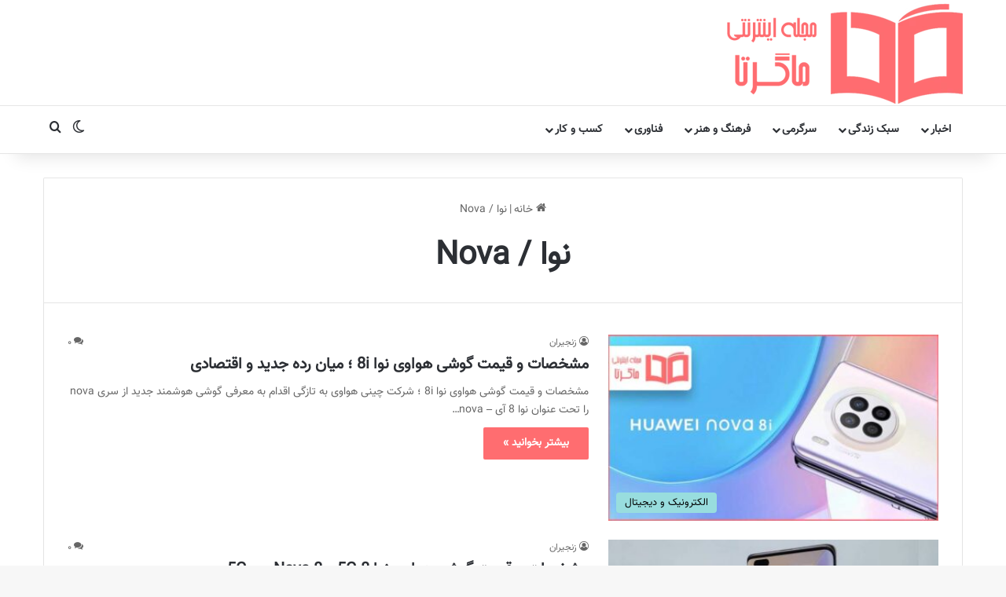

--- FILE ---
content_type: text/html; charset=UTF-8
request_url: https://magerta.ir/tag/nova-mobile/
body_size: 27911
content:
<!DOCTYPE html>
<html dir="rtl" lang="fa-IR" class="" data-skin="light">
<head><meta charset="UTF-8" /><script>if(navigator.userAgent.match(/MSIE|Internet Explorer/i)||navigator.userAgent.match(/Trident\/7\..*?rv:11/i)){var href=document.location.href;if(!href.match(/[?&]nowprocket/)){if(href.indexOf("?")==-1){if(href.indexOf("#")==-1){document.location.href=href+"?nowprocket=1"}else{document.location.href=href.replace("#","?nowprocket=1#")}}else{if(href.indexOf("#")==-1){document.location.href=href+"&nowprocket=1"}else{document.location.href=href.replace("#","&nowprocket=1#")}}}}</script><script>(()=>{class RocketLazyLoadScripts{constructor(){this.v="2.0.4",this.userEvents=["keydown","keyup","mousedown","mouseup","mousemove","mouseover","mouseout","touchmove","touchstart","touchend","touchcancel","wheel","click","dblclick","input"],this.attributeEvents=["onblur","onclick","oncontextmenu","ondblclick","onfocus","onmousedown","onmouseenter","onmouseleave","onmousemove","onmouseout","onmouseover","onmouseup","onmousewheel","onscroll","onsubmit"]}async t(){this.i(),this.o(),/iP(ad|hone)/.test(navigator.userAgent)&&this.h(),this.u(),this.l(this),this.m(),this.k(this),this.p(this),this._(),await Promise.all([this.R(),this.L()]),this.lastBreath=Date.now(),this.S(this),this.P(),this.D(),this.O(),this.M(),await this.C(this.delayedScripts.normal),await this.C(this.delayedScripts.defer),await this.C(this.delayedScripts.async),await this.T(),await this.F(),await this.j(),await this.A(),window.dispatchEvent(new Event("rocket-allScriptsLoaded")),this.everythingLoaded=!0,this.lastTouchEnd&&await new Promise(t=>setTimeout(t,500-Date.now()+this.lastTouchEnd)),this.I(),this.H(),this.U(),this.W()}i(){this.CSPIssue=sessionStorage.getItem("rocketCSPIssue"),document.addEventListener("securitypolicyviolation",t=>{this.CSPIssue||"script-src-elem"!==t.violatedDirective||"data"!==t.blockedURI||(this.CSPIssue=!0,sessionStorage.setItem("rocketCSPIssue",!0))},{isRocket:!0})}o(){window.addEventListener("pageshow",t=>{this.persisted=t.persisted,this.realWindowLoadedFired=!0},{isRocket:!0}),window.addEventListener("pagehide",()=>{this.onFirstUserAction=null},{isRocket:!0})}h(){let t;function e(e){t=e}window.addEventListener("touchstart",e,{isRocket:!0}),window.addEventListener("touchend",function i(o){o.changedTouches[0]&&t.changedTouches[0]&&Math.abs(o.changedTouches[0].pageX-t.changedTouches[0].pageX)<10&&Math.abs(o.changedTouches[0].pageY-t.changedTouches[0].pageY)<10&&o.timeStamp-t.timeStamp<200&&(window.removeEventListener("touchstart",e,{isRocket:!0}),window.removeEventListener("touchend",i,{isRocket:!0}),"INPUT"===o.target.tagName&&"text"===o.target.type||(o.target.dispatchEvent(new TouchEvent("touchend",{target:o.target,bubbles:!0})),o.target.dispatchEvent(new MouseEvent("mouseover",{target:o.target,bubbles:!0})),o.target.dispatchEvent(new PointerEvent("click",{target:o.target,bubbles:!0,cancelable:!0,detail:1,clientX:o.changedTouches[0].clientX,clientY:o.changedTouches[0].clientY})),event.preventDefault()))},{isRocket:!0})}q(t){this.userActionTriggered||("mousemove"!==t.type||this.firstMousemoveIgnored?"keyup"===t.type||"mouseover"===t.type||"mouseout"===t.type||(this.userActionTriggered=!0,this.onFirstUserAction&&this.onFirstUserAction()):this.firstMousemoveIgnored=!0),"click"===t.type&&t.preventDefault(),t.stopPropagation(),t.stopImmediatePropagation(),"touchstart"===this.lastEvent&&"touchend"===t.type&&(this.lastTouchEnd=Date.now()),"click"===t.type&&(this.lastTouchEnd=0),this.lastEvent=t.type,t.composedPath&&t.composedPath()[0].getRootNode()instanceof ShadowRoot&&(t.rocketTarget=t.composedPath()[0]),this.savedUserEvents.push(t)}u(){this.savedUserEvents=[],this.userEventHandler=this.q.bind(this),this.userEvents.forEach(t=>window.addEventListener(t,this.userEventHandler,{passive:!1,isRocket:!0})),document.addEventListener("visibilitychange",this.userEventHandler,{isRocket:!0})}U(){this.userEvents.forEach(t=>window.removeEventListener(t,this.userEventHandler,{passive:!1,isRocket:!0})),document.removeEventListener("visibilitychange",this.userEventHandler,{isRocket:!0}),this.savedUserEvents.forEach(t=>{(t.rocketTarget||t.target).dispatchEvent(new window[t.constructor.name](t.type,t))})}m(){const t="return false",e=Array.from(this.attributeEvents,t=>"data-rocket-"+t),i="["+this.attributeEvents.join("],[")+"]",o="[data-rocket-"+this.attributeEvents.join("],[data-rocket-")+"]",s=(e,i,o)=>{o&&o!==t&&(e.setAttribute("data-rocket-"+i,o),e["rocket"+i]=new Function("event",o),e.setAttribute(i,t))};new MutationObserver(t=>{for(const n of t)"attributes"===n.type&&(n.attributeName.startsWith("data-rocket-")||this.everythingLoaded?n.attributeName.startsWith("data-rocket-")&&this.everythingLoaded&&this.N(n.target,n.attributeName.substring(12)):s(n.target,n.attributeName,n.target.getAttribute(n.attributeName))),"childList"===n.type&&n.addedNodes.forEach(t=>{if(t.nodeType===Node.ELEMENT_NODE)if(this.everythingLoaded)for(const i of[t,...t.querySelectorAll(o)])for(const t of i.getAttributeNames())e.includes(t)&&this.N(i,t.substring(12));else for(const e of[t,...t.querySelectorAll(i)])for(const t of e.getAttributeNames())this.attributeEvents.includes(t)&&s(e,t,e.getAttribute(t))})}).observe(document,{subtree:!0,childList:!0,attributeFilter:[...this.attributeEvents,...e]})}I(){this.attributeEvents.forEach(t=>{document.querySelectorAll("[data-rocket-"+t+"]").forEach(e=>{this.N(e,t)})})}N(t,e){const i=t.getAttribute("data-rocket-"+e);i&&(t.setAttribute(e,i),t.removeAttribute("data-rocket-"+e))}k(t){Object.defineProperty(HTMLElement.prototype,"onclick",{get(){return this.rocketonclick||null},set(e){this.rocketonclick=e,this.setAttribute(t.everythingLoaded?"onclick":"data-rocket-onclick","this.rocketonclick(event)")}})}S(t){function e(e,i){let o=e[i];e[i]=null,Object.defineProperty(e,i,{get:()=>o,set(s){t.everythingLoaded?o=s:e["rocket"+i]=o=s}})}e(document,"onreadystatechange"),e(window,"onload"),e(window,"onpageshow");try{Object.defineProperty(document,"readyState",{get:()=>t.rocketReadyState,set(e){t.rocketReadyState=e},configurable:!0}),document.readyState="loading"}catch(t){console.log("WPRocket DJE readyState conflict, bypassing")}}l(t){this.originalAddEventListener=EventTarget.prototype.addEventListener,this.originalRemoveEventListener=EventTarget.prototype.removeEventListener,this.savedEventListeners=[],EventTarget.prototype.addEventListener=function(e,i,o){o&&o.isRocket||!t.B(e,this)&&!t.userEvents.includes(e)||t.B(e,this)&&!t.userActionTriggered||e.startsWith("rocket-")||t.everythingLoaded?t.originalAddEventListener.call(this,e,i,o):(t.savedEventListeners.push({target:this,remove:!1,type:e,func:i,options:o}),"mouseenter"!==e&&"mouseleave"!==e||t.originalAddEventListener.call(this,e,t.savedUserEvents.push,o))},EventTarget.prototype.removeEventListener=function(e,i,o){o&&o.isRocket||!t.B(e,this)&&!t.userEvents.includes(e)||t.B(e,this)&&!t.userActionTriggered||e.startsWith("rocket-")||t.everythingLoaded?t.originalRemoveEventListener.call(this,e,i,o):t.savedEventListeners.push({target:this,remove:!0,type:e,func:i,options:o})}}J(t,e){this.savedEventListeners=this.savedEventListeners.filter(i=>{let o=i.type,s=i.target||window;return e!==o||t!==s||(this.B(o,s)&&(i.type="rocket-"+o),this.$(i),!1)})}H(){EventTarget.prototype.addEventListener=this.originalAddEventListener,EventTarget.prototype.removeEventListener=this.originalRemoveEventListener,this.savedEventListeners.forEach(t=>this.$(t))}$(t){t.remove?this.originalRemoveEventListener.call(t.target,t.type,t.func,t.options):this.originalAddEventListener.call(t.target,t.type,t.func,t.options)}p(t){let e;function i(e){return t.everythingLoaded?e:e.split(" ").map(t=>"load"===t||t.startsWith("load.")?"rocket-jquery-load":t).join(" ")}function o(o){function s(e){const s=o.fn[e];o.fn[e]=o.fn.init.prototype[e]=function(){return this[0]===window&&t.userActionTriggered&&("string"==typeof arguments[0]||arguments[0]instanceof String?arguments[0]=i(arguments[0]):"object"==typeof arguments[0]&&Object.keys(arguments[0]).forEach(t=>{const e=arguments[0][t];delete arguments[0][t],arguments[0][i(t)]=e})),s.apply(this,arguments),this}}if(o&&o.fn&&!t.allJQueries.includes(o)){const e={DOMContentLoaded:[],"rocket-DOMContentLoaded":[]};for(const t in e)document.addEventListener(t,()=>{e[t].forEach(t=>t())},{isRocket:!0});o.fn.ready=o.fn.init.prototype.ready=function(i){function s(){parseInt(o.fn.jquery)>2?setTimeout(()=>i.bind(document)(o)):i.bind(document)(o)}return"function"==typeof i&&(t.realDomReadyFired?!t.userActionTriggered||t.fauxDomReadyFired?s():e["rocket-DOMContentLoaded"].push(s):e.DOMContentLoaded.push(s)),o([])},s("on"),s("one"),s("off"),t.allJQueries.push(o)}e=o}t.allJQueries=[],o(window.jQuery),Object.defineProperty(window,"jQuery",{get:()=>e,set(t){o(t)}})}P(){const t=new Map;document.write=document.writeln=function(e){const i=document.currentScript,o=document.createRange(),s=i.parentElement;let n=t.get(i);void 0===n&&(n=i.nextSibling,t.set(i,n));const c=document.createDocumentFragment();o.setStart(c,0),c.appendChild(o.createContextualFragment(e)),s.insertBefore(c,n)}}async R(){return new Promise(t=>{this.userActionTriggered?t():this.onFirstUserAction=t})}async L(){return new Promise(t=>{document.addEventListener("DOMContentLoaded",()=>{this.realDomReadyFired=!0,t()},{isRocket:!0})})}async j(){return this.realWindowLoadedFired?Promise.resolve():new Promise(t=>{window.addEventListener("load",t,{isRocket:!0})})}M(){this.pendingScripts=[];this.scriptsMutationObserver=new MutationObserver(t=>{for(const e of t)e.addedNodes.forEach(t=>{"SCRIPT"!==t.tagName||t.noModule||t.isWPRocket||this.pendingScripts.push({script:t,promise:new Promise(e=>{const i=()=>{const i=this.pendingScripts.findIndex(e=>e.script===t);i>=0&&this.pendingScripts.splice(i,1),e()};t.addEventListener("load",i,{isRocket:!0}),t.addEventListener("error",i,{isRocket:!0}),setTimeout(i,1e3)})})})}),this.scriptsMutationObserver.observe(document,{childList:!0,subtree:!0})}async F(){await this.X(),this.pendingScripts.length?(await this.pendingScripts[0].promise,await this.F()):this.scriptsMutationObserver.disconnect()}D(){this.delayedScripts={normal:[],async:[],defer:[]},document.querySelectorAll("script[type$=rocketlazyloadscript]").forEach(t=>{t.hasAttribute("data-rocket-src")?t.hasAttribute("async")&&!1!==t.async?this.delayedScripts.async.push(t):t.hasAttribute("defer")&&!1!==t.defer||"module"===t.getAttribute("data-rocket-type")?this.delayedScripts.defer.push(t):this.delayedScripts.normal.push(t):this.delayedScripts.normal.push(t)})}async _(){await this.L();let t=[];document.querySelectorAll("script[type$=rocketlazyloadscript][data-rocket-src]").forEach(e=>{let i=e.getAttribute("data-rocket-src");if(i&&!i.startsWith("data:")){i.startsWith("//")&&(i=location.protocol+i);try{const o=new URL(i).origin;o!==location.origin&&t.push({src:o,crossOrigin:e.crossOrigin||"module"===e.getAttribute("data-rocket-type")})}catch(t){}}}),t=[...new Map(t.map(t=>[JSON.stringify(t),t])).values()],this.Y(t,"preconnect")}async G(t){if(await this.K(),!0!==t.noModule||!("noModule"in HTMLScriptElement.prototype))return new Promise(e=>{let i;function o(){(i||t).setAttribute("data-rocket-status","executed"),e()}try{if(navigator.userAgent.includes("Firefox/")||""===navigator.vendor||this.CSPIssue)i=document.createElement("script"),[...t.attributes].forEach(t=>{let e=t.nodeName;"type"!==e&&("data-rocket-type"===e&&(e="type"),"data-rocket-src"===e&&(e="src"),i.setAttribute(e,t.nodeValue))}),t.text&&(i.text=t.text),t.nonce&&(i.nonce=t.nonce),i.hasAttribute("src")?(i.addEventListener("load",o,{isRocket:!0}),i.addEventListener("error",()=>{i.setAttribute("data-rocket-status","failed-network"),e()},{isRocket:!0}),setTimeout(()=>{i.isConnected||e()},1)):(i.text=t.text,o()),i.isWPRocket=!0,t.parentNode.replaceChild(i,t);else{const i=t.getAttribute("data-rocket-type"),s=t.getAttribute("data-rocket-src");i?(t.type=i,t.removeAttribute("data-rocket-type")):t.removeAttribute("type"),t.addEventListener("load",o,{isRocket:!0}),t.addEventListener("error",i=>{this.CSPIssue&&i.target.src.startsWith("data:")?(console.log("WPRocket: CSP fallback activated"),t.removeAttribute("src"),this.G(t).then(e)):(t.setAttribute("data-rocket-status","failed-network"),e())},{isRocket:!0}),s?(t.fetchPriority="high",t.removeAttribute("data-rocket-src"),t.src=s):t.src="data:text/javascript;base64,"+window.btoa(unescape(encodeURIComponent(t.text)))}}catch(i){t.setAttribute("data-rocket-status","failed-transform"),e()}});t.setAttribute("data-rocket-status","skipped")}async C(t){const e=t.shift();return e?(e.isConnected&&await this.G(e),this.C(t)):Promise.resolve()}O(){this.Y([...this.delayedScripts.normal,...this.delayedScripts.defer,...this.delayedScripts.async],"preload")}Y(t,e){this.trash=this.trash||[];let i=!0;var o=document.createDocumentFragment();t.forEach(t=>{const s=t.getAttribute&&t.getAttribute("data-rocket-src")||t.src;if(s&&!s.startsWith("data:")){const n=document.createElement("link");n.href=s,n.rel=e,"preconnect"!==e&&(n.as="script",n.fetchPriority=i?"high":"low"),t.getAttribute&&"module"===t.getAttribute("data-rocket-type")&&(n.crossOrigin=!0),t.crossOrigin&&(n.crossOrigin=t.crossOrigin),t.integrity&&(n.integrity=t.integrity),t.nonce&&(n.nonce=t.nonce),o.appendChild(n),this.trash.push(n),i=!1}}),document.head.appendChild(o)}W(){this.trash.forEach(t=>t.remove())}async T(){try{document.readyState="interactive"}catch(t){}this.fauxDomReadyFired=!0;try{await this.K(),this.J(document,"readystatechange"),document.dispatchEvent(new Event("rocket-readystatechange")),await this.K(),document.rocketonreadystatechange&&document.rocketonreadystatechange(),await this.K(),this.J(document,"DOMContentLoaded"),document.dispatchEvent(new Event("rocket-DOMContentLoaded")),await this.K(),this.J(window,"DOMContentLoaded"),window.dispatchEvent(new Event("rocket-DOMContentLoaded"))}catch(t){console.error(t)}}async A(){try{document.readyState="complete"}catch(t){}try{await this.K(),this.J(document,"readystatechange"),document.dispatchEvent(new Event("rocket-readystatechange")),await this.K(),document.rocketonreadystatechange&&document.rocketonreadystatechange(),await this.K(),this.J(window,"load"),window.dispatchEvent(new Event("rocket-load")),await this.K(),window.rocketonload&&window.rocketonload(),await this.K(),this.allJQueries.forEach(t=>t(window).trigger("rocket-jquery-load")),await this.K(),this.J(window,"pageshow");const t=new Event("rocket-pageshow");t.persisted=this.persisted,window.dispatchEvent(t),await this.K(),window.rocketonpageshow&&window.rocketonpageshow({persisted:this.persisted})}catch(t){console.error(t)}}async K(){Date.now()-this.lastBreath>45&&(await this.X(),this.lastBreath=Date.now())}async X(){return document.hidden?new Promise(t=>setTimeout(t)):new Promise(t=>requestAnimationFrame(t))}B(t,e){return e===document&&"readystatechange"===t||(e===document&&"DOMContentLoaded"===t||(e===window&&"DOMContentLoaded"===t||(e===window&&"load"===t||e===window&&"pageshow"===t)))}static run(){(new RocketLazyLoadScripts).t()}}RocketLazyLoadScripts.run()})();</script>
	
	<link rel="profile" href="https://gmpg.org/xfn/11" />
	<!-- Manifest added by SuperPWA - Progressive Web Apps Plugin For WordPress -->
<link rel="manifest" href="/superpwa-manifest.json">
<meta name="theme-color" content="#ff6d70">
<meta name="mobile-web-app-capable" content="yes">
<meta name="apple-touch-fullscreen" content="yes">
<meta name="apple-mobile-web-app-title" content="مجله اینترنتی ماگرتا">
<meta name="application-name" content="مجله اینترنتی ماگرتا">
<meta name="apple-mobile-web-app-capable" content="yes">
<meta name="apple-mobile-web-app-status-bar-style" content="default">
<link rel="apple-touch-icon"  href="https://magerta.ir/wp-content/uploads/2020/03/android-chrome-192x192-1.png">
<link rel="apple-touch-icon" sizes="192x192" href="https://magerta.ir/wp-content/uploads/2020/03/android-chrome-192x192-1.png">
<!-- / SuperPWA.com -->
<meta name='robots' content='index, follow, max-image-preview:large, max-snippet:-1, max-video-preview:-1' />

	<!-- This site is optimized with the Yoast SEO Premium plugin v26.6 (Yoast SEO v26.8) - https://yoast.com/product/yoast-seo-premium-wordpress/ -->
	<title>نوا / Nova - ❤️ ماگرتا</title><link rel="preload" href="https://magerta.ir/wp-content/themes/jannah/assets/fonts/tielabs-fonticon/tielabs-fonticon.woff2" as="font" type="font/woff2" crossorigin><link rel="preload" href="https://magerta.ir/wp-content/uploads/2020/03/Vazir.woff2" as="font" type="font/woff2" crossorigin>
	<link rel="canonical" href="https://magerta.ir/tag/nova-mobile/" />
	<meta property="og:locale" content="fa_IR" />
	<meta property="og:type" content="article" />
	<meta property="og:title" content="بایگانی‌های نوا / Nova" />
	<meta property="og:url" content="https://magerta.ir/tag/nova-mobile/" />
	<meta property="og:site_name" content="ماگرتا" />
	<meta property="og:image" content="https://magerta.ir/wp-content/uploads/2019/03/android-chrome-192x192.png" />
	<meta property="og:image:width" content="192" />
	<meta property="og:image:height" content="192" />
	<meta property="og:image:type" content="image/png" />
	<meta name="twitter:card" content="summary_large_image" />
	<meta name="twitter:site" content="@IrMagerta" />
	<script type="application/ld+json" class="yoast-schema-graph">{"@context":"https://schema.org","@graph":[{"@type":"CollectionPage","@id":"https://magerta.ir/tag/nova-mobile/","url":"https://magerta.ir/tag/nova-mobile/","name":"نوا / Nova - ❤️ ماگرتا","isPartOf":{"@id":"https://magerta.ir/#website"},"primaryImageOfPage":{"@id":"https://magerta.ir/tag/nova-mobile/#primaryimage"},"image":{"@id":"https://magerta.ir/tag/nova-mobile/#primaryimage"},"thumbnailUrl":"https://magerta.ir/wp-content/uploads/2021/07/huawei-nova-8i-specifications-and-price-2.jpg","breadcrumb":{"@id":"https://magerta.ir/tag/nova-mobile/#breadcrumb"},"inLanguage":"fa-IR"},{"@type":"ImageObject","inLanguage":"fa-IR","@id":"https://magerta.ir/tag/nova-mobile/#primaryimage","url":"https://magerta.ir/wp-content/uploads/2021/07/huawei-nova-8i-specifications-and-price-2.jpg","contentUrl":"https://magerta.ir/wp-content/uploads/2021/07/huawei-nova-8i-specifications-and-price-2.jpg","width":768,"height":432,"caption":"مشخصات و قیمت گوشی هواوی نوا 8i"},{"@type":"BreadcrumbList","@id":"https://magerta.ir/tag/nova-mobile/#breadcrumb","itemListElement":[{"@type":"ListItem","position":1,"name":"Home","item":"https://magerta.ir/"},{"@type":"ListItem","position":2,"name":"نوا / Nova"}]},{"@type":"WebSite","@id":"https://magerta.ir/#website","url":"https://magerta.ir/","name":"ماگرتا","description":"مرجع و رسانه به روز در حوزه های فناوری ، سبک زندگی ، فرهنگ و هنر ، کسب و کار ، سرگرمی ، رشد فردی و افزایش دانش عمومی و مقالات ارزشمند در حوزه موفقیت و ثروت.","publisher":{"@id":"https://magerta.ir/#organization"},"potentialAction":[{"@type":"SearchAction","target":{"@type":"EntryPoint","urlTemplate":"https://magerta.ir/?s={search_term_string}"},"query-input":{"@type":"PropertyValueSpecification","valueRequired":true,"valueName":"search_term_string"}}],"inLanguage":"fa-IR"},{"@type":"Organization","@id":"https://magerta.ir/#organization","name":"مجله اینترنتی ماگرتا","url":"https://magerta.ir/","logo":{"@type":"ImageObject","inLanguage":"fa-IR","@id":"https://magerta.ir/#/schema/logo/image/","url":"https://magerta.ir/wp-content/uploads/2019/04/Magerta-Logo-Convert.jpg","contentUrl":"https://magerta.ir/wp-content/uploads/2019/04/Magerta-Logo-Convert.jpg","width":400,"height":176,"caption":"مجله اینترنتی ماگرتا"},"image":{"@id":"https://magerta.ir/#/schema/logo/image/"},"sameAs":["https://www.facebook.com/magerta.ir.1","https://x.com/IrMagerta","https://www.instagram.com/magerta.ir","https://www.linkedin.com/in/magerta-dotir"]}]}</script>
	<!-- / Yoast SEO Premium plugin. -->



<link rel="alternate" type="application/rss+xml" title="ماگرتا &raquo; خوراک" href="https://magerta.ir/feed/" />
<link rel="alternate" type="application/rss+xml" title="ماگرتا &raquo; خوراک دیدگاه‌ها" href="https://magerta.ir/comments/feed/" />
		<script type="text/javascript">
			try {
				if( 'undefined' != typeof localStorage ){
					var tieSkin = localStorage.getItem('tie-skin');
				}

				
				var html = document.getElementsByTagName('html')[0].classList,
						htmlSkin = 'light';

				if( html.contains('dark-skin') ){
					htmlSkin = 'dark';
				}

				if( tieSkin != null && tieSkin != htmlSkin ){
					html.add('tie-skin-inverted');
					var tieSkinInverted = true;
				}

				if( tieSkin == 'dark' ){
					html.add('dark-skin');
				}
				else if( tieSkin == 'light' ){
					html.remove( 'dark-skin' );
				}
				
			} catch(e) { console.log( e ) }

		</script>
		<link rel="alternate" type="application/rss+xml" title="ماگرتا &raquo; نوا / Nova خوراک برچسب" href="https://magerta.ir/tag/nova-mobile/feed/" />

		<style type="text/css">
			:root{				
			--tie-preset-gradient-1: linear-gradient(135deg, rgba(6, 147, 227, 1) 0%, rgb(155, 81, 224) 100%);
			--tie-preset-gradient-2: linear-gradient(135deg, rgb(122, 220, 180) 0%, rgb(0, 208, 130) 100%);
			--tie-preset-gradient-3: linear-gradient(135deg, rgba(252, 185, 0, 1) 0%, rgba(255, 105, 0, 1) 100%);
			--tie-preset-gradient-4: linear-gradient(135deg, rgba(255, 105, 0, 1) 0%, rgb(207, 46, 46) 100%);
			--tie-preset-gradient-5: linear-gradient(135deg, rgb(238, 238, 238) 0%, rgb(169, 184, 195) 100%);
			--tie-preset-gradient-6: linear-gradient(135deg, rgb(74, 234, 220) 0%, rgb(151, 120, 209) 20%, rgb(207, 42, 186) 40%, rgb(238, 44, 130) 60%, rgb(251, 105, 98) 80%, rgb(254, 248, 76) 100%);
			--tie-preset-gradient-7: linear-gradient(135deg, rgb(255, 206, 236) 0%, rgb(152, 150, 240) 100%);
			--tie-preset-gradient-8: linear-gradient(135deg, rgb(254, 205, 165) 0%, rgb(254, 45, 45) 50%, rgb(107, 0, 62) 100%);
			--tie-preset-gradient-9: linear-gradient(135deg, rgb(255, 203, 112) 0%, rgb(199, 81, 192) 50%, rgb(65, 88, 208) 100%);
			--tie-preset-gradient-10: linear-gradient(135deg, rgb(255, 245, 203) 0%, rgb(182, 227, 212) 50%, rgb(51, 167, 181) 100%);
			--tie-preset-gradient-11: linear-gradient(135deg, rgb(202, 248, 128) 0%, rgb(113, 206, 126) 100%);
			--tie-preset-gradient-12: linear-gradient(135deg, rgb(2, 3, 129) 0%, rgb(40, 116, 252) 100%);
			--tie-preset-gradient-13: linear-gradient(135deg, #4D34FA, #ad34fa);
			--tie-preset-gradient-14: linear-gradient(135deg, #0057FF, #31B5FF);
			--tie-preset-gradient-15: linear-gradient(135deg, #FF007A, #FF81BD);
			--tie-preset-gradient-16: linear-gradient(135deg, #14111E, #4B4462);
			--tie-preset-gradient-17: linear-gradient(135deg, #F32758, #FFC581);

			
					--main-nav-background: #FFFFFF;
					--main-nav-secondry-background: rgba(0,0,0,0.03);
					--main-nav-primary-color: #0088ff;
					--main-nav-contrast-primary-color: #FFFFFF;
					--main-nav-text-color: #2c2f34;
					--main-nav-secondry-text-color: rgba(0,0,0,0.5);
					--main-nav-main-border-color: rgba(0,0,0,0.1);
					--main-nav-secondry-border-color: rgba(0,0,0,0.08);
				
			}
		</style>
	<meta name="viewport" content="width=device-width, initial-scale=1.0" /><style id='wp-img-auto-sizes-contain-inline-css' type='text/css'>
img:is([sizes=auto i],[sizes^="auto," i]){contain-intrinsic-size:3000px 1500px}
/*# sourceURL=wp-img-auto-sizes-contain-inline-css */
</style>
<style id='wp-block-library-inline-css' type='text/css'>
:root{--wp-block-synced-color:#7a00df;--wp-block-synced-color--rgb:122,0,223;--wp-bound-block-color:var(--wp-block-synced-color);--wp-editor-canvas-background:#ddd;--wp-admin-theme-color:#007cba;--wp-admin-theme-color--rgb:0,124,186;--wp-admin-theme-color-darker-10:#006ba1;--wp-admin-theme-color-darker-10--rgb:0,107,160.5;--wp-admin-theme-color-darker-20:#005a87;--wp-admin-theme-color-darker-20--rgb:0,90,135;--wp-admin-border-width-focus:2px}@media (min-resolution:192dpi){:root{--wp-admin-border-width-focus:1.5px}}.wp-element-button{cursor:pointer}:root .has-very-light-gray-background-color{background-color:#eee}:root .has-very-dark-gray-background-color{background-color:#313131}:root .has-very-light-gray-color{color:#eee}:root .has-very-dark-gray-color{color:#313131}:root .has-vivid-green-cyan-to-vivid-cyan-blue-gradient-background{background:linear-gradient(135deg,#00d084,#0693e3)}:root .has-purple-crush-gradient-background{background:linear-gradient(135deg,#34e2e4,#4721fb 50%,#ab1dfe)}:root .has-hazy-dawn-gradient-background{background:linear-gradient(135deg,#faaca8,#dad0ec)}:root .has-subdued-olive-gradient-background{background:linear-gradient(135deg,#fafae1,#67a671)}:root .has-atomic-cream-gradient-background{background:linear-gradient(135deg,#fdd79a,#004a59)}:root .has-nightshade-gradient-background{background:linear-gradient(135deg,#330968,#31cdcf)}:root .has-midnight-gradient-background{background:linear-gradient(135deg,#020381,#2874fc)}:root{--wp--preset--font-size--normal:16px;--wp--preset--font-size--huge:42px}.has-regular-font-size{font-size:1em}.has-larger-font-size{font-size:2.625em}.has-normal-font-size{font-size:var(--wp--preset--font-size--normal)}.has-huge-font-size{font-size:var(--wp--preset--font-size--huge)}.has-text-align-center{text-align:center}.has-text-align-left{text-align:left}.has-text-align-right{text-align:right}.has-fit-text{white-space:nowrap!important}#end-resizable-editor-section{display:none}.aligncenter{clear:both}.items-justified-left{justify-content:flex-start}.items-justified-center{justify-content:center}.items-justified-right{justify-content:flex-end}.items-justified-space-between{justify-content:space-between}.screen-reader-text{border:0;clip-path:inset(50%);height:1px;margin:-1px;overflow:hidden;padding:0;position:absolute;width:1px;word-wrap:normal!important}.screen-reader-text:focus{background-color:#ddd;clip-path:none;color:#444;display:block;font-size:1em;height:auto;left:5px;line-height:normal;padding:15px 23px 14px;text-decoration:none;top:5px;width:auto;z-index:100000}html :where(.has-border-color){border-style:solid}html :where([style*=border-top-color]){border-top-style:solid}html :where([style*=border-right-color]){border-right-style:solid}html :where([style*=border-bottom-color]){border-bottom-style:solid}html :where([style*=border-left-color]){border-left-style:solid}html :where([style*=border-width]){border-style:solid}html :where([style*=border-top-width]){border-top-style:solid}html :where([style*=border-right-width]){border-right-style:solid}html :where([style*=border-bottom-width]){border-bottom-style:solid}html :where([style*=border-left-width]){border-left-style:solid}html :where(img[class*=wp-image-]){height:auto;max-width:100%}:where(figure){margin:0 0 1em}html :where(.is-position-sticky){--wp-admin--admin-bar--position-offset:var(--wp-admin--admin-bar--height,0px)}@media screen and (max-width:600px){html :where(.is-position-sticky){--wp-admin--admin-bar--position-offset:0px}}

/*# sourceURL=wp-block-library-inline-css */
</style><style id='wp-block-gallery-inline-css' type='text/css'>
.blocks-gallery-grid:not(.has-nested-images),.wp-block-gallery:not(.has-nested-images){display:flex;flex-wrap:wrap;list-style-type:none;margin:0;padding:0}.blocks-gallery-grid:not(.has-nested-images) .blocks-gallery-image,.blocks-gallery-grid:not(.has-nested-images) .blocks-gallery-item,.wp-block-gallery:not(.has-nested-images) .blocks-gallery-image,.wp-block-gallery:not(.has-nested-images) .blocks-gallery-item{display:flex;flex-direction:column;flex-grow:1;justify-content:center;margin:0 0 1em 1em;position:relative;width:calc(50% - 1em)}.blocks-gallery-grid:not(.has-nested-images) .blocks-gallery-image:nth-of-type(2n),.blocks-gallery-grid:not(.has-nested-images) .blocks-gallery-item:nth-of-type(2n),.wp-block-gallery:not(.has-nested-images) .blocks-gallery-image:nth-of-type(2n),.wp-block-gallery:not(.has-nested-images) .blocks-gallery-item:nth-of-type(2n){margin-left:0}.blocks-gallery-grid:not(.has-nested-images) .blocks-gallery-image figure,.blocks-gallery-grid:not(.has-nested-images) .blocks-gallery-item figure,.wp-block-gallery:not(.has-nested-images) .blocks-gallery-image figure,.wp-block-gallery:not(.has-nested-images) .blocks-gallery-item figure{align-items:flex-end;display:flex;height:100%;justify-content:flex-start;margin:0}.blocks-gallery-grid:not(.has-nested-images) .blocks-gallery-image img,.blocks-gallery-grid:not(.has-nested-images) .blocks-gallery-item img,.wp-block-gallery:not(.has-nested-images) .blocks-gallery-image img,.wp-block-gallery:not(.has-nested-images) .blocks-gallery-item img{display:block;height:auto;max-width:100%;width:auto}.blocks-gallery-grid:not(.has-nested-images) .blocks-gallery-image figcaption,.blocks-gallery-grid:not(.has-nested-images) .blocks-gallery-item figcaption,.wp-block-gallery:not(.has-nested-images) .blocks-gallery-image figcaption,.wp-block-gallery:not(.has-nested-images) .blocks-gallery-item figcaption{background:linear-gradient(0deg,#000000b3,#0000004d 70%,#0000);bottom:0;box-sizing:border-box;color:#fff;font-size:.8em;margin:0;max-height:100%;overflow:auto;padding:3em .77em .7em;position:absolute;text-align:center;width:100%;z-index:2}.blocks-gallery-grid:not(.has-nested-images) .blocks-gallery-image figcaption img,.blocks-gallery-grid:not(.has-nested-images) .blocks-gallery-item figcaption img,.wp-block-gallery:not(.has-nested-images) .blocks-gallery-image figcaption img,.wp-block-gallery:not(.has-nested-images) .blocks-gallery-item figcaption img{display:inline}.blocks-gallery-grid:not(.has-nested-images) figcaption,.wp-block-gallery:not(.has-nested-images) figcaption{flex-grow:1}.blocks-gallery-grid:not(.has-nested-images).is-cropped .blocks-gallery-image a,.blocks-gallery-grid:not(.has-nested-images).is-cropped .blocks-gallery-image img,.blocks-gallery-grid:not(.has-nested-images).is-cropped .blocks-gallery-item a,.blocks-gallery-grid:not(.has-nested-images).is-cropped .blocks-gallery-item img,.wp-block-gallery:not(.has-nested-images).is-cropped .blocks-gallery-image a,.wp-block-gallery:not(.has-nested-images).is-cropped .blocks-gallery-image img,.wp-block-gallery:not(.has-nested-images).is-cropped .blocks-gallery-item a,.wp-block-gallery:not(.has-nested-images).is-cropped .blocks-gallery-item img{flex:1;height:100%;object-fit:cover;width:100%}.blocks-gallery-grid:not(.has-nested-images).columns-1 .blocks-gallery-image,.blocks-gallery-grid:not(.has-nested-images).columns-1 .blocks-gallery-item,.wp-block-gallery:not(.has-nested-images).columns-1 .blocks-gallery-image,.wp-block-gallery:not(.has-nested-images).columns-1 .blocks-gallery-item{margin-left:0;width:100%}@media (min-width:600px){.blocks-gallery-grid:not(.has-nested-images).columns-3 .blocks-gallery-image,.blocks-gallery-grid:not(.has-nested-images).columns-3 .blocks-gallery-item,.wp-block-gallery:not(.has-nested-images).columns-3 .blocks-gallery-image,.wp-block-gallery:not(.has-nested-images).columns-3 .blocks-gallery-item{margin-left:1em;width:calc(33.33333% - .66667em)}.blocks-gallery-grid:not(.has-nested-images).columns-4 .blocks-gallery-image,.blocks-gallery-grid:not(.has-nested-images).columns-4 .blocks-gallery-item,.wp-block-gallery:not(.has-nested-images).columns-4 .blocks-gallery-image,.wp-block-gallery:not(.has-nested-images).columns-4 .blocks-gallery-item{margin-left:1em;width:calc(25% - .75em)}.blocks-gallery-grid:not(.has-nested-images).columns-5 .blocks-gallery-image,.blocks-gallery-grid:not(.has-nested-images).columns-5 .blocks-gallery-item,.wp-block-gallery:not(.has-nested-images).columns-5 .blocks-gallery-image,.wp-block-gallery:not(.has-nested-images).columns-5 .blocks-gallery-item{margin-left:1em;width:calc(20% - .8em)}.blocks-gallery-grid:not(.has-nested-images).columns-6 .blocks-gallery-image,.blocks-gallery-grid:not(.has-nested-images).columns-6 .blocks-gallery-item,.wp-block-gallery:not(.has-nested-images).columns-6 .blocks-gallery-image,.wp-block-gallery:not(.has-nested-images).columns-6 .blocks-gallery-item{margin-left:1em;width:calc(16.66667% - .83333em)}.blocks-gallery-grid:not(.has-nested-images).columns-7 .blocks-gallery-image,.blocks-gallery-grid:not(.has-nested-images).columns-7 .blocks-gallery-item,.wp-block-gallery:not(.has-nested-images).columns-7 .blocks-gallery-image,.wp-block-gallery:not(.has-nested-images).columns-7 .blocks-gallery-item{margin-left:1em;width:calc(14.28571% - .85714em)}.blocks-gallery-grid:not(.has-nested-images).columns-8 .blocks-gallery-image,.blocks-gallery-grid:not(.has-nested-images).columns-8 .blocks-gallery-item,.wp-block-gallery:not(.has-nested-images).columns-8 .blocks-gallery-image,.wp-block-gallery:not(.has-nested-images).columns-8 .blocks-gallery-item{margin-left:1em;width:calc(12.5% - .875em)}.blocks-gallery-grid:not(.has-nested-images).columns-1 .blocks-gallery-image:nth-of-type(1n),.blocks-gallery-grid:not(.has-nested-images).columns-1 .blocks-gallery-item:nth-of-type(1n),.blocks-gallery-grid:not(.has-nested-images).columns-2 .blocks-gallery-image:nth-of-type(2n),.blocks-gallery-grid:not(.has-nested-images).columns-2 .blocks-gallery-item:nth-of-type(2n),.blocks-gallery-grid:not(.has-nested-images).columns-3 .blocks-gallery-image:nth-of-type(3n),.blocks-gallery-grid:not(.has-nested-images).columns-3 .blocks-gallery-item:nth-of-type(3n),.blocks-gallery-grid:not(.has-nested-images).columns-4 .blocks-gallery-image:nth-of-type(4n),.blocks-gallery-grid:not(.has-nested-images).columns-4 .blocks-gallery-item:nth-of-type(4n),.blocks-gallery-grid:not(.has-nested-images).columns-5 .blocks-gallery-image:nth-of-type(5n),.blocks-gallery-grid:not(.has-nested-images).columns-5 .blocks-gallery-item:nth-of-type(5n),.blocks-gallery-grid:not(.has-nested-images).columns-6 .blocks-gallery-image:nth-of-type(6n),.blocks-gallery-grid:not(.has-nested-images).columns-6 .blocks-gallery-item:nth-of-type(6n),.blocks-gallery-grid:not(.has-nested-images).columns-7 .blocks-gallery-image:nth-of-type(7n),.blocks-gallery-grid:not(.has-nested-images).columns-7 .blocks-gallery-item:nth-of-type(7n),.blocks-gallery-grid:not(.has-nested-images).columns-8 .blocks-gallery-image:nth-of-type(8n),.blocks-gallery-grid:not(.has-nested-images).columns-8 .blocks-gallery-item:nth-of-type(8n),.wp-block-gallery:not(.has-nested-images).columns-1 .blocks-gallery-image:nth-of-type(1n),.wp-block-gallery:not(.has-nested-images).columns-1 .blocks-gallery-item:nth-of-type(1n),.wp-block-gallery:not(.has-nested-images).columns-2 .blocks-gallery-image:nth-of-type(2n),.wp-block-gallery:not(.has-nested-images).columns-2 .blocks-gallery-item:nth-of-type(2n),.wp-block-gallery:not(.has-nested-images).columns-3 .blocks-gallery-image:nth-of-type(3n),.wp-block-gallery:not(.has-nested-images).columns-3 .blocks-gallery-item:nth-of-type(3n),.wp-block-gallery:not(.has-nested-images).columns-4 .blocks-gallery-image:nth-of-type(4n),.wp-block-gallery:not(.has-nested-images).columns-4 .blocks-gallery-item:nth-of-type(4n),.wp-block-gallery:not(.has-nested-images).columns-5 .blocks-gallery-image:nth-of-type(5n),.wp-block-gallery:not(.has-nested-images).columns-5 .blocks-gallery-item:nth-of-type(5n),.wp-block-gallery:not(.has-nested-images).columns-6 .blocks-gallery-image:nth-of-type(6n),.wp-block-gallery:not(.has-nested-images).columns-6 .blocks-gallery-item:nth-of-type(6n),.wp-block-gallery:not(.has-nested-images).columns-7 .blocks-gallery-image:nth-of-type(7n),.wp-block-gallery:not(.has-nested-images).columns-7 .blocks-gallery-item:nth-of-type(7n),.wp-block-gallery:not(.has-nested-images).columns-8 .blocks-gallery-image:nth-of-type(8n),.wp-block-gallery:not(.has-nested-images).columns-8 .blocks-gallery-item:nth-of-type(8n){margin-left:0}}.blocks-gallery-grid:not(.has-nested-images) .blocks-gallery-image:last-child,.blocks-gallery-grid:not(.has-nested-images) .blocks-gallery-item:last-child,.wp-block-gallery:not(.has-nested-images) .blocks-gallery-image:last-child,.wp-block-gallery:not(.has-nested-images) .blocks-gallery-item:last-child{margin-left:0}.blocks-gallery-grid:not(.has-nested-images).alignleft,.blocks-gallery-grid:not(.has-nested-images).alignright,.wp-block-gallery:not(.has-nested-images).alignleft,.wp-block-gallery:not(.has-nested-images).alignright{max-width:420px;width:100%}.blocks-gallery-grid:not(.has-nested-images).aligncenter .blocks-gallery-item figure,.wp-block-gallery:not(.has-nested-images).aligncenter .blocks-gallery-item figure{justify-content:center}.wp-block-gallery:not(.is-cropped) .blocks-gallery-item{align-self:flex-start}figure.wp-block-gallery.has-nested-images{align-items:normal}.wp-block-gallery.has-nested-images figure.wp-block-image:not(#individual-image){margin:0;width:calc(50% - var(--wp--style--unstable-gallery-gap, 16px)/2)}.wp-block-gallery.has-nested-images figure.wp-block-image{box-sizing:border-box;display:flex;flex-direction:column;flex-grow:1;justify-content:center;max-width:100%;position:relative}.wp-block-gallery.has-nested-images figure.wp-block-image>a,.wp-block-gallery.has-nested-images figure.wp-block-image>div{flex-direction:column;flex-grow:1;margin:0}.wp-block-gallery.has-nested-images figure.wp-block-image img{display:block;height:auto;max-width:100%!important;width:auto}.wp-block-gallery.has-nested-images figure.wp-block-image figcaption,.wp-block-gallery.has-nested-images figure.wp-block-image:has(figcaption):before{bottom:0;left:0;max-height:100%;position:absolute;right:0}.wp-block-gallery.has-nested-images figure.wp-block-image:has(figcaption):before{backdrop-filter:blur(3px);content:"";height:100%;-webkit-mask-image:linear-gradient(0deg,#000 20%,#0000);mask-image:linear-gradient(0deg,#000 20%,#0000);max-height:40%;pointer-events:none}.wp-block-gallery.has-nested-images figure.wp-block-image figcaption{box-sizing:border-box;color:#fff;font-size:13px;margin:0;overflow:auto;padding:1em;text-align:center;text-shadow:0 0 1.5px #000}.wp-block-gallery.has-nested-images figure.wp-block-image figcaption::-webkit-scrollbar{height:12px;width:12px}.wp-block-gallery.has-nested-images figure.wp-block-image figcaption::-webkit-scrollbar-track{background-color:initial}.wp-block-gallery.has-nested-images figure.wp-block-image figcaption::-webkit-scrollbar-thumb{background-clip:padding-box;background-color:initial;border:3px solid #0000;border-radius:8px}.wp-block-gallery.has-nested-images figure.wp-block-image figcaption:focus-within::-webkit-scrollbar-thumb,.wp-block-gallery.has-nested-images figure.wp-block-image figcaption:focus::-webkit-scrollbar-thumb,.wp-block-gallery.has-nested-images figure.wp-block-image figcaption:hover::-webkit-scrollbar-thumb{background-color:#fffc}.wp-block-gallery.has-nested-images figure.wp-block-image figcaption{scrollbar-color:#0000 #0000;scrollbar-gutter:stable both-edges;scrollbar-width:thin}.wp-block-gallery.has-nested-images figure.wp-block-image figcaption:focus,.wp-block-gallery.has-nested-images figure.wp-block-image figcaption:focus-within,.wp-block-gallery.has-nested-images figure.wp-block-image figcaption:hover{scrollbar-color:#fffc #0000}.wp-block-gallery.has-nested-images figure.wp-block-image figcaption{will-change:transform}@media (hover:none){.wp-block-gallery.has-nested-images figure.wp-block-image figcaption{scrollbar-color:#fffc #0000}}.wp-block-gallery.has-nested-images figure.wp-block-image figcaption{background:linear-gradient(0deg,#0006,#0000)}.wp-block-gallery.has-nested-images figure.wp-block-image figcaption img{display:inline}.wp-block-gallery.has-nested-images figure.wp-block-image figcaption a{color:inherit}.wp-block-gallery.has-nested-images figure.wp-block-image.has-custom-border img{box-sizing:border-box}.wp-block-gallery.has-nested-images figure.wp-block-image.has-custom-border>a,.wp-block-gallery.has-nested-images figure.wp-block-image.has-custom-border>div,.wp-block-gallery.has-nested-images figure.wp-block-image.is-style-rounded>a,.wp-block-gallery.has-nested-images figure.wp-block-image.is-style-rounded>div{flex:1 1 auto}.wp-block-gallery.has-nested-images figure.wp-block-image.has-custom-border figcaption,.wp-block-gallery.has-nested-images figure.wp-block-image.is-style-rounded figcaption{background:none;color:inherit;flex:initial;margin:0;padding:10px 10px 9px;position:relative;text-shadow:none}.wp-block-gallery.has-nested-images figure.wp-block-image.has-custom-border:before,.wp-block-gallery.has-nested-images figure.wp-block-image.is-style-rounded:before{content:none}.wp-block-gallery.has-nested-images figcaption{flex-basis:100%;flex-grow:1;text-align:center}.wp-block-gallery.has-nested-images:not(.is-cropped) figure.wp-block-image:not(#individual-image){margin-bottom:auto;margin-top:0}.wp-block-gallery.has-nested-images.is-cropped figure.wp-block-image:not(#individual-image){align-self:inherit}.wp-block-gallery.has-nested-images.is-cropped figure.wp-block-image:not(#individual-image)>a,.wp-block-gallery.has-nested-images.is-cropped figure.wp-block-image:not(#individual-image)>div:not(.components-drop-zone){display:flex}.wp-block-gallery.has-nested-images.is-cropped figure.wp-block-image:not(#individual-image) a,.wp-block-gallery.has-nested-images.is-cropped figure.wp-block-image:not(#individual-image) img{flex:1 0 0%;height:100%;object-fit:cover;width:100%}.wp-block-gallery.has-nested-images.columns-1 figure.wp-block-image:not(#individual-image){width:100%}@media (min-width:600px){.wp-block-gallery.has-nested-images.columns-3 figure.wp-block-image:not(#individual-image){width:calc(33.33333% - var(--wp--style--unstable-gallery-gap, 16px)*.66667)}.wp-block-gallery.has-nested-images.columns-4 figure.wp-block-image:not(#individual-image){width:calc(25% - var(--wp--style--unstable-gallery-gap, 16px)*.75)}.wp-block-gallery.has-nested-images.columns-5 figure.wp-block-image:not(#individual-image){width:calc(20% - var(--wp--style--unstable-gallery-gap, 16px)*.8)}.wp-block-gallery.has-nested-images.columns-6 figure.wp-block-image:not(#individual-image){width:calc(16.66667% - var(--wp--style--unstable-gallery-gap, 16px)*.83333)}.wp-block-gallery.has-nested-images.columns-7 figure.wp-block-image:not(#individual-image){width:calc(14.28571% - var(--wp--style--unstable-gallery-gap, 16px)*.85714)}.wp-block-gallery.has-nested-images.columns-8 figure.wp-block-image:not(#individual-image){width:calc(12.5% - var(--wp--style--unstable-gallery-gap, 16px)*.875)}.wp-block-gallery.has-nested-images.columns-default figure.wp-block-image:not(#individual-image){width:calc(33.33% - var(--wp--style--unstable-gallery-gap, 16px)*.66667)}.wp-block-gallery.has-nested-images.columns-default figure.wp-block-image:not(#individual-image):first-child:nth-last-child(2),.wp-block-gallery.has-nested-images.columns-default figure.wp-block-image:not(#individual-image):first-child:nth-last-child(2)~figure.wp-block-image:not(#individual-image){width:calc(50% - var(--wp--style--unstable-gallery-gap, 16px)*.5)}.wp-block-gallery.has-nested-images.columns-default figure.wp-block-image:not(#individual-image):first-child:last-child{width:100%}}.wp-block-gallery.has-nested-images.alignleft,.wp-block-gallery.has-nested-images.alignright{max-width:420px;width:100%}.wp-block-gallery.has-nested-images.aligncenter{justify-content:center}
/*# sourceURL=https://magerta.ir/wp-includes/blocks/gallery/style.min.css */
</style>
<style id='wp-block-gallery-theme-inline-css' type='text/css'>
.blocks-gallery-caption{color:#555;font-size:13px;text-align:center}.is-dark-theme .blocks-gallery-caption{color:#ffffffa6}
/*# sourceURL=https://magerta.ir/wp-includes/blocks/gallery/theme.min.css */
</style>
<style id='wp-block-heading-inline-css' type='text/css'>
h1:where(.wp-block-heading).has-background,h2:where(.wp-block-heading).has-background,h3:where(.wp-block-heading).has-background,h4:where(.wp-block-heading).has-background,h5:where(.wp-block-heading).has-background,h6:where(.wp-block-heading).has-background{padding:1.25em 2.375em}h1.has-text-align-left[style*=writing-mode]:where([style*=vertical-lr]),h1.has-text-align-right[style*=writing-mode]:where([style*=vertical-rl]),h2.has-text-align-left[style*=writing-mode]:where([style*=vertical-lr]),h2.has-text-align-right[style*=writing-mode]:where([style*=vertical-rl]),h3.has-text-align-left[style*=writing-mode]:where([style*=vertical-lr]),h3.has-text-align-right[style*=writing-mode]:where([style*=vertical-rl]),h4.has-text-align-left[style*=writing-mode]:where([style*=vertical-lr]),h4.has-text-align-right[style*=writing-mode]:where([style*=vertical-rl]),h5.has-text-align-left[style*=writing-mode]:where([style*=vertical-lr]),h5.has-text-align-right[style*=writing-mode]:where([style*=vertical-rl]),h6.has-text-align-left[style*=writing-mode]:where([style*=vertical-lr]),h6.has-text-align-right[style*=writing-mode]:where([style*=vertical-rl]){rotate:180deg}
/*# sourceURL=https://magerta.ir/wp-includes/blocks/heading/style.min.css */
</style>
<style id='wp-block-image-inline-css' type='text/css'>
.wp-block-image>a,.wp-block-image>figure>a{display:inline-block}.wp-block-image img{box-sizing:border-box;height:auto;max-width:100%;vertical-align:bottom}@media not (prefers-reduced-motion){.wp-block-image img.hide{visibility:hidden}.wp-block-image img.show{animation:show-content-image .4s}}.wp-block-image[style*=border-radius] img,.wp-block-image[style*=border-radius]>a{border-radius:inherit}.wp-block-image.has-custom-border img{box-sizing:border-box}.wp-block-image.aligncenter{text-align:center}.wp-block-image.alignfull>a,.wp-block-image.alignwide>a{width:100%}.wp-block-image.alignfull img,.wp-block-image.alignwide img{height:auto;width:100%}.wp-block-image .aligncenter,.wp-block-image .alignleft,.wp-block-image .alignright,.wp-block-image.aligncenter,.wp-block-image.alignleft,.wp-block-image.alignright{display:table}.wp-block-image .aligncenter>figcaption,.wp-block-image .alignleft>figcaption,.wp-block-image .alignright>figcaption,.wp-block-image.aligncenter>figcaption,.wp-block-image.alignleft>figcaption,.wp-block-image.alignright>figcaption{caption-side:bottom;display:table-caption}.wp-block-image .alignleft{float:left;margin:.5em 1em .5em 0}.wp-block-image .alignright{float:right;margin:.5em 0 .5em 1em}.wp-block-image .aligncenter{margin-left:auto;margin-right:auto}.wp-block-image :where(figcaption){margin-bottom:1em;margin-top:.5em}.wp-block-image.is-style-circle-mask img{border-radius:9999px}@supports ((-webkit-mask-image:none) or (mask-image:none)) or (-webkit-mask-image:none){.wp-block-image.is-style-circle-mask img{border-radius:0;-webkit-mask-image:url('data:image/svg+xml;utf8,<svg viewBox="0 0 100 100" xmlns="http://www.w3.org/2000/svg"><circle cx="50" cy="50" r="50"/></svg>');mask-image:url('data:image/svg+xml;utf8,<svg viewBox="0 0 100 100" xmlns="http://www.w3.org/2000/svg"><circle cx="50" cy="50" r="50"/></svg>');mask-mode:alpha;-webkit-mask-position:center;mask-position:center;-webkit-mask-repeat:no-repeat;mask-repeat:no-repeat;-webkit-mask-size:contain;mask-size:contain}}:root :where(.wp-block-image.is-style-rounded img,.wp-block-image .is-style-rounded img){border-radius:9999px}.wp-block-image figure{margin:0}.wp-lightbox-container{display:flex;flex-direction:column;position:relative}.wp-lightbox-container img{cursor:zoom-in}.wp-lightbox-container img:hover+button{opacity:1}.wp-lightbox-container button{align-items:center;backdrop-filter:blur(16px) saturate(180%);background-color:#5a5a5a40;border:none;border-radius:4px;cursor:zoom-in;display:flex;height:20px;justify-content:center;left:16px;opacity:0;padding:0;position:absolute;text-align:center;top:16px;width:20px;z-index:100}@media not (prefers-reduced-motion){.wp-lightbox-container button{transition:opacity .2s ease}}.wp-lightbox-container button:focus-visible{outline:3px auto #5a5a5a40;outline:3px auto -webkit-focus-ring-color;outline-offset:3px}.wp-lightbox-container button:hover{cursor:pointer;opacity:1}.wp-lightbox-container button:focus{opacity:1}.wp-lightbox-container button:focus,.wp-lightbox-container button:hover,.wp-lightbox-container button:not(:hover):not(:active):not(.has-background){background-color:#5a5a5a40;border:none}.wp-lightbox-overlay{box-sizing:border-box;cursor:zoom-out;height:100vh;overflow:hidden;position:fixed;right:0;top:0;visibility:hidden;width:100%;z-index:100000}.wp-lightbox-overlay .close-button{align-items:center;cursor:pointer;display:flex;justify-content:center;left:calc(env(safe-area-inset-left) + 16px);min-height:40px;min-width:40px;padding:0;position:absolute;top:calc(env(safe-area-inset-top) + 16px);z-index:5000000}.wp-lightbox-overlay .close-button:focus,.wp-lightbox-overlay .close-button:hover,.wp-lightbox-overlay .close-button:not(:hover):not(:active):not(.has-background){background:none;border:none}.wp-lightbox-overlay .lightbox-image-container{height:var(--wp--lightbox-container-height);overflow:hidden;position:absolute;right:50%;top:50%;transform:translate(50%,-50%);transform-origin:top right;width:var(--wp--lightbox-container-width);z-index:9999999999}.wp-lightbox-overlay .wp-block-image{align-items:center;box-sizing:border-box;display:flex;height:100%;justify-content:center;margin:0;position:relative;transform-origin:100% 0;width:100%;z-index:3000000}.wp-lightbox-overlay .wp-block-image img{height:var(--wp--lightbox-image-height);min-height:var(--wp--lightbox-image-height);min-width:var(--wp--lightbox-image-width);width:var(--wp--lightbox-image-width)}.wp-lightbox-overlay .wp-block-image figcaption{display:none}.wp-lightbox-overlay button{background:none;border:none}.wp-lightbox-overlay .scrim{background-color:#fff;height:100%;opacity:.9;position:absolute;width:100%;z-index:2000000}.wp-lightbox-overlay.active{visibility:visible}@media not (prefers-reduced-motion){.wp-lightbox-overlay.active{animation:turn-on-visibility .25s both}.wp-lightbox-overlay.active img{animation:turn-on-visibility .35s both}.wp-lightbox-overlay.show-closing-animation:not(.active){animation:turn-off-visibility .35s both}.wp-lightbox-overlay.show-closing-animation:not(.active) img{animation:turn-off-visibility .25s both}.wp-lightbox-overlay.zoom.active{animation:none;opacity:1;visibility:visible}.wp-lightbox-overlay.zoom.active .lightbox-image-container{animation:lightbox-zoom-in .4s}.wp-lightbox-overlay.zoom.active .lightbox-image-container img{animation:none}.wp-lightbox-overlay.zoom.active .scrim{animation:turn-on-visibility .4s forwards}.wp-lightbox-overlay.zoom.show-closing-animation:not(.active){animation:none}.wp-lightbox-overlay.zoom.show-closing-animation:not(.active) .lightbox-image-container{animation:lightbox-zoom-out .4s}.wp-lightbox-overlay.zoom.show-closing-animation:not(.active) .lightbox-image-container img{animation:none}.wp-lightbox-overlay.zoom.show-closing-animation:not(.active) .scrim{animation:turn-off-visibility .4s forwards}}@keyframes show-content-image{0%{visibility:hidden}99%{visibility:hidden}to{visibility:visible}}@keyframes turn-on-visibility{0%{opacity:0}to{opacity:1}}@keyframes turn-off-visibility{0%{opacity:1;visibility:visible}99%{opacity:0;visibility:visible}to{opacity:0;visibility:hidden}}@keyframes lightbox-zoom-in{0%{transform:translate(calc(((-100vw + var(--wp--lightbox-scrollbar-width))/2 + var(--wp--lightbox-initial-left-position))*-1),calc(-50vh + var(--wp--lightbox-initial-top-position))) scale(var(--wp--lightbox-scale))}to{transform:translate(50%,-50%) scale(1)}}@keyframes lightbox-zoom-out{0%{transform:translate(50%,-50%) scale(1);visibility:visible}99%{visibility:visible}to{transform:translate(calc(((-100vw + var(--wp--lightbox-scrollbar-width))/2 + var(--wp--lightbox-initial-left-position))*-1),calc(-50vh + var(--wp--lightbox-initial-top-position))) scale(var(--wp--lightbox-scale));visibility:hidden}}
/*# sourceURL=https://magerta.ir/wp-includes/blocks/image/style.min.css */
</style>
<style id='wp-block-image-theme-inline-css' type='text/css'>
:root :where(.wp-block-image figcaption){color:#555;font-size:13px;text-align:center}.is-dark-theme :root :where(.wp-block-image figcaption){color:#ffffffa6}.wp-block-image{margin:0 0 1em}
/*# sourceURL=https://magerta.ir/wp-includes/blocks/image/theme.min.css */
</style>
<style id='wp-block-list-inline-css' type='text/css'>
ol,ul{box-sizing:border-box}:root :where(.wp-block-list.has-background){padding:1.25em 2.375em}
/*# sourceURL=https://magerta.ir/wp-includes/blocks/list/style.min.css */
</style>
<style id='wp-block-paragraph-inline-css' type='text/css'>
.is-small-text{font-size:.875em}.is-regular-text{font-size:1em}.is-large-text{font-size:2.25em}.is-larger-text{font-size:3em}.has-drop-cap:not(:focus):first-letter{float:right;font-size:8.4em;font-style:normal;font-weight:100;line-height:.68;margin:.05em 0 0 .1em;text-transform:uppercase}body.rtl .has-drop-cap:not(:focus):first-letter{float:none;margin-right:.1em}p.has-drop-cap.has-background{overflow:hidden}:root :where(p.has-background){padding:1.25em 2.375em}:where(p.has-text-color:not(.has-link-color)) a{color:inherit}p.has-text-align-left[style*="writing-mode:vertical-lr"],p.has-text-align-right[style*="writing-mode:vertical-rl"]{rotate:180deg}
/*# sourceURL=https://magerta.ir/wp-includes/blocks/paragraph/style.min.css */
</style>
<style id='wp-block-separator-inline-css' type='text/css'>
@charset "UTF-8";.wp-block-separator{border:none;border-top:2px solid}:root :where(.wp-block-separator.is-style-dots){height:auto;line-height:1;text-align:center}:root :where(.wp-block-separator.is-style-dots):before{color:currentColor;content:"···";font-family:serif;font-size:1.5em;letter-spacing:2em;padding-left:2em}.wp-block-separator.is-style-dots{background:none!important;border:none!important}
/*# sourceURL=https://magerta.ir/wp-includes/blocks/separator/style.min.css */
</style>
<style id='wp-block-separator-theme-inline-css' type='text/css'>
.wp-block-separator.has-css-opacity{opacity:.4}.wp-block-separator{border:none;border-bottom:2px solid;margin-left:auto;margin-right:auto}.wp-block-separator.has-alpha-channel-opacity{opacity:1}.wp-block-separator:not(.is-style-wide):not(.is-style-dots){width:100px}.wp-block-separator.has-background:not(.is-style-dots){border-bottom:none;height:1px}.wp-block-separator.has-background:not(.is-style-wide):not(.is-style-dots){height:2px}
/*# sourceURL=https://magerta.ir/wp-includes/blocks/separator/theme.min.css */
</style>
<style id='wp-block-table-inline-css' type='text/css'>
.wp-block-table{overflow-x:auto}.wp-block-table table{border-collapse:collapse;width:100%}.wp-block-table thead{border-bottom:3px solid}.wp-block-table tfoot{border-top:3px solid}.wp-block-table td,.wp-block-table th{border:1px solid;padding:.5em}.wp-block-table .has-fixed-layout{table-layout:fixed;width:100%}.wp-block-table .has-fixed-layout td,.wp-block-table .has-fixed-layout th{word-break:break-word}.wp-block-table.aligncenter,.wp-block-table.alignleft,.wp-block-table.alignright{display:table;width:auto}.wp-block-table.aligncenter td,.wp-block-table.aligncenter th,.wp-block-table.alignleft td,.wp-block-table.alignleft th,.wp-block-table.alignright td,.wp-block-table.alignright th{word-break:break-word}.wp-block-table .has-subtle-light-gray-background-color{background-color:#f3f4f5}.wp-block-table .has-subtle-pale-green-background-color{background-color:#e9fbe5}.wp-block-table .has-subtle-pale-blue-background-color{background-color:#e7f5fe}.wp-block-table .has-subtle-pale-pink-background-color{background-color:#fcf0ef}.wp-block-table.is-style-stripes{background-color:initial;border-collapse:inherit;border-spacing:0}.wp-block-table.is-style-stripes tbody tr:nth-child(odd){background-color:#f0f0f0}.wp-block-table.is-style-stripes.has-subtle-light-gray-background-color tbody tr:nth-child(odd){background-color:#f3f4f5}.wp-block-table.is-style-stripes.has-subtle-pale-green-background-color tbody tr:nth-child(odd){background-color:#e9fbe5}.wp-block-table.is-style-stripes.has-subtle-pale-blue-background-color tbody tr:nth-child(odd){background-color:#e7f5fe}.wp-block-table.is-style-stripes.has-subtle-pale-pink-background-color tbody tr:nth-child(odd){background-color:#fcf0ef}.wp-block-table.is-style-stripes td,.wp-block-table.is-style-stripes th{border-color:#0000}.wp-block-table.is-style-stripes{border-bottom:1px solid #f0f0f0}.wp-block-table .has-border-color td,.wp-block-table .has-border-color th,.wp-block-table .has-border-color tr,.wp-block-table .has-border-color>*{border-color:inherit}.wp-block-table table[style*=border-top-color] tr:first-child,.wp-block-table table[style*=border-top-color] tr:first-child td,.wp-block-table table[style*=border-top-color] tr:first-child th,.wp-block-table table[style*=border-top-color]>*,.wp-block-table table[style*=border-top-color]>* td,.wp-block-table table[style*=border-top-color]>* th{border-top-color:inherit}.wp-block-table table[style*=border-top-color] tr:not(:first-child){border-top-color:initial}.wp-block-table table[style*=border-right-color] td:last-child,.wp-block-table table[style*=border-right-color] th,.wp-block-table table[style*=border-right-color] tr,.wp-block-table table[style*=border-right-color]>*{border-left-color:inherit}.wp-block-table table[style*=border-bottom-color] tr:last-child,.wp-block-table table[style*=border-bottom-color] tr:last-child td,.wp-block-table table[style*=border-bottom-color] tr:last-child th,.wp-block-table table[style*=border-bottom-color]>*,.wp-block-table table[style*=border-bottom-color]>* td,.wp-block-table table[style*=border-bottom-color]>* th{border-bottom-color:inherit}.wp-block-table table[style*=border-bottom-color] tr:not(:last-child){border-bottom-color:initial}.wp-block-table table[style*=border-left-color] td:first-child,.wp-block-table table[style*=border-left-color] th,.wp-block-table table[style*=border-left-color] tr,.wp-block-table table[style*=border-left-color]>*{border-right-color:inherit}.wp-block-table table[style*=border-style] td,.wp-block-table table[style*=border-style] th,.wp-block-table table[style*=border-style] tr,.wp-block-table table[style*=border-style]>*{border-style:inherit}.wp-block-table table[style*=border-width] td,.wp-block-table table[style*=border-width] th,.wp-block-table table[style*=border-width] tr,.wp-block-table table[style*=border-width]>*{border-style:inherit;border-width:inherit}
/*# sourceURL=https://magerta.ir/wp-includes/blocks/table/style.min.css */
</style>
<style id='wp-block-table-theme-inline-css' type='text/css'>
.wp-block-table{margin:0 0 1em}.wp-block-table td,.wp-block-table th{word-break:normal}.wp-block-table :where(figcaption){color:#555;font-size:13px;text-align:center}.is-dark-theme .wp-block-table :where(figcaption){color:#ffffffa6}
/*# sourceURL=https://magerta.ir/wp-includes/blocks/table/theme.min.css */
</style>
<style id='global-styles-inline-css' type='text/css'>
:root{--wp--preset--aspect-ratio--square: 1;--wp--preset--aspect-ratio--4-3: 4/3;--wp--preset--aspect-ratio--3-4: 3/4;--wp--preset--aspect-ratio--3-2: 3/2;--wp--preset--aspect-ratio--2-3: 2/3;--wp--preset--aspect-ratio--16-9: 16/9;--wp--preset--aspect-ratio--9-16: 9/16;--wp--preset--color--black: #000000;--wp--preset--color--cyan-bluish-gray: #abb8c3;--wp--preset--color--white: #ffffff;--wp--preset--color--pale-pink: #f78da7;--wp--preset--color--vivid-red: #cf2e2e;--wp--preset--color--luminous-vivid-orange: #ff6900;--wp--preset--color--luminous-vivid-amber: #fcb900;--wp--preset--color--light-green-cyan: #7bdcb5;--wp--preset--color--vivid-green-cyan: #00d084;--wp--preset--color--pale-cyan-blue: #8ed1fc;--wp--preset--color--vivid-cyan-blue: #0693e3;--wp--preset--color--vivid-purple: #9b51e0;--wp--preset--color--global-color: #ff6d70;--wp--preset--gradient--vivid-cyan-blue-to-vivid-purple: linear-gradient(135deg,rgb(6,147,227) 0%,rgb(155,81,224) 100%);--wp--preset--gradient--light-green-cyan-to-vivid-green-cyan: linear-gradient(135deg,rgb(122,220,180) 0%,rgb(0,208,130) 100%);--wp--preset--gradient--luminous-vivid-amber-to-luminous-vivid-orange: linear-gradient(135deg,rgb(252,185,0) 0%,rgb(255,105,0) 100%);--wp--preset--gradient--luminous-vivid-orange-to-vivid-red: linear-gradient(135deg,rgb(255,105,0) 0%,rgb(207,46,46) 100%);--wp--preset--gradient--very-light-gray-to-cyan-bluish-gray: linear-gradient(135deg,rgb(238,238,238) 0%,rgb(169,184,195) 100%);--wp--preset--gradient--cool-to-warm-spectrum: linear-gradient(135deg,rgb(74,234,220) 0%,rgb(151,120,209) 20%,rgb(207,42,186) 40%,rgb(238,44,130) 60%,rgb(251,105,98) 80%,rgb(254,248,76) 100%);--wp--preset--gradient--blush-light-purple: linear-gradient(135deg,rgb(255,206,236) 0%,rgb(152,150,240) 100%);--wp--preset--gradient--blush-bordeaux: linear-gradient(135deg,rgb(254,205,165) 0%,rgb(254,45,45) 50%,rgb(107,0,62) 100%);--wp--preset--gradient--luminous-dusk: linear-gradient(135deg,rgb(255,203,112) 0%,rgb(199,81,192) 50%,rgb(65,88,208) 100%);--wp--preset--gradient--pale-ocean: linear-gradient(135deg,rgb(255,245,203) 0%,rgb(182,227,212) 50%,rgb(51,167,181) 100%);--wp--preset--gradient--electric-grass: linear-gradient(135deg,rgb(202,248,128) 0%,rgb(113,206,126) 100%);--wp--preset--gradient--midnight: linear-gradient(135deg,rgb(2,3,129) 0%,rgb(40,116,252) 100%);--wp--preset--font-size--small: 13px;--wp--preset--font-size--medium: 20px;--wp--preset--font-size--large: 36px;--wp--preset--font-size--x-large: 42px;--wp--preset--spacing--20: 0.44rem;--wp--preset--spacing--30: 0.67rem;--wp--preset--spacing--40: 1rem;--wp--preset--spacing--50: 1.5rem;--wp--preset--spacing--60: 2.25rem;--wp--preset--spacing--70: 3.38rem;--wp--preset--spacing--80: 5.06rem;--wp--preset--shadow--natural: 6px 6px 9px rgba(0, 0, 0, 0.2);--wp--preset--shadow--deep: 12px 12px 50px rgba(0, 0, 0, 0.4);--wp--preset--shadow--sharp: 6px 6px 0px rgba(0, 0, 0, 0.2);--wp--preset--shadow--outlined: 6px 6px 0px -3px rgb(255, 255, 255), 6px 6px rgb(0, 0, 0);--wp--preset--shadow--crisp: 6px 6px 0px rgb(0, 0, 0);}:where(.is-layout-flex){gap: 0.5em;}:where(.is-layout-grid){gap: 0.5em;}body .is-layout-flex{display: flex;}.is-layout-flex{flex-wrap: wrap;align-items: center;}.is-layout-flex > :is(*, div){margin: 0;}body .is-layout-grid{display: grid;}.is-layout-grid > :is(*, div){margin: 0;}:where(.wp-block-columns.is-layout-flex){gap: 2em;}:where(.wp-block-columns.is-layout-grid){gap: 2em;}:where(.wp-block-post-template.is-layout-flex){gap: 1.25em;}:where(.wp-block-post-template.is-layout-grid){gap: 1.25em;}.has-black-color{color: var(--wp--preset--color--black) !important;}.has-cyan-bluish-gray-color{color: var(--wp--preset--color--cyan-bluish-gray) !important;}.has-white-color{color: var(--wp--preset--color--white) !important;}.has-pale-pink-color{color: var(--wp--preset--color--pale-pink) !important;}.has-vivid-red-color{color: var(--wp--preset--color--vivid-red) !important;}.has-luminous-vivid-orange-color{color: var(--wp--preset--color--luminous-vivid-orange) !important;}.has-luminous-vivid-amber-color{color: var(--wp--preset--color--luminous-vivid-amber) !important;}.has-light-green-cyan-color{color: var(--wp--preset--color--light-green-cyan) !important;}.has-vivid-green-cyan-color{color: var(--wp--preset--color--vivid-green-cyan) !important;}.has-pale-cyan-blue-color{color: var(--wp--preset--color--pale-cyan-blue) !important;}.has-vivid-cyan-blue-color{color: var(--wp--preset--color--vivid-cyan-blue) !important;}.has-vivid-purple-color{color: var(--wp--preset--color--vivid-purple) !important;}.has-black-background-color{background-color: var(--wp--preset--color--black) !important;}.has-cyan-bluish-gray-background-color{background-color: var(--wp--preset--color--cyan-bluish-gray) !important;}.has-white-background-color{background-color: var(--wp--preset--color--white) !important;}.has-pale-pink-background-color{background-color: var(--wp--preset--color--pale-pink) !important;}.has-vivid-red-background-color{background-color: var(--wp--preset--color--vivid-red) !important;}.has-luminous-vivid-orange-background-color{background-color: var(--wp--preset--color--luminous-vivid-orange) !important;}.has-luminous-vivid-amber-background-color{background-color: var(--wp--preset--color--luminous-vivid-amber) !important;}.has-light-green-cyan-background-color{background-color: var(--wp--preset--color--light-green-cyan) !important;}.has-vivid-green-cyan-background-color{background-color: var(--wp--preset--color--vivid-green-cyan) !important;}.has-pale-cyan-blue-background-color{background-color: var(--wp--preset--color--pale-cyan-blue) !important;}.has-vivid-cyan-blue-background-color{background-color: var(--wp--preset--color--vivid-cyan-blue) !important;}.has-vivid-purple-background-color{background-color: var(--wp--preset--color--vivid-purple) !important;}.has-black-border-color{border-color: var(--wp--preset--color--black) !important;}.has-cyan-bluish-gray-border-color{border-color: var(--wp--preset--color--cyan-bluish-gray) !important;}.has-white-border-color{border-color: var(--wp--preset--color--white) !important;}.has-pale-pink-border-color{border-color: var(--wp--preset--color--pale-pink) !important;}.has-vivid-red-border-color{border-color: var(--wp--preset--color--vivid-red) !important;}.has-luminous-vivid-orange-border-color{border-color: var(--wp--preset--color--luminous-vivid-orange) !important;}.has-luminous-vivid-amber-border-color{border-color: var(--wp--preset--color--luminous-vivid-amber) !important;}.has-light-green-cyan-border-color{border-color: var(--wp--preset--color--light-green-cyan) !important;}.has-vivid-green-cyan-border-color{border-color: var(--wp--preset--color--vivid-green-cyan) !important;}.has-pale-cyan-blue-border-color{border-color: var(--wp--preset--color--pale-cyan-blue) !important;}.has-vivid-cyan-blue-border-color{border-color: var(--wp--preset--color--vivid-cyan-blue) !important;}.has-vivid-purple-border-color{border-color: var(--wp--preset--color--vivid-purple) !important;}.has-vivid-cyan-blue-to-vivid-purple-gradient-background{background: var(--wp--preset--gradient--vivid-cyan-blue-to-vivid-purple) !important;}.has-light-green-cyan-to-vivid-green-cyan-gradient-background{background: var(--wp--preset--gradient--light-green-cyan-to-vivid-green-cyan) !important;}.has-luminous-vivid-amber-to-luminous-vivid-orange-gradient-background{background: var(--wp--preset--gradient--luminous-vivid-amber-to-luminous-vivid-orange) !important;}.has-luminous-vivid-orange-to-vivid-red-gradient-background{background: var(--wp--preset--gradient--luminous-vivid-orange-to-vivid-red) !important;}.has-very-light-gray-to-cyan-bluish-gray-gradient-background{background: var(--wp--preset--gradient--very-light-gray-to-cyan-bluish-gray) !important;}.has-cool-to-warm-spectrum-gradient-background{background: var(--wp--preset--gradient--cool-to-warm-spectrum) !important;}.has-blush-light-purple-gradient-background{background: var(--wp--preset--gradient--blush-light-purple) !important;}.has-blush-bordeaux-gradient-background{background: var(--wp--preset--gradient--blush-bordeaux) !important;}.has-luminous-dusk-gradient-background{background: var(--wp--preset--gradient--luminous-dusk) !important;}.has-pale-ocean-gradient-background{background: var(--wp--preset--gradient--pale-ocean) !important;}.has-electric-grass-gradient-background{background: var(--wp--preset--gradient--electric-grass) !important;}.has-midnight-gradient-background{background: var(--wp--preset--gradient--midnight) !important;}.has-small-font-size{font-size: var(--wp--preset--font-size--small) !important;}.has-medium-font-size{font-size: var(--wp--preset--font-size--medium) !important;}.has-large-font-size{font-size: var(--wp--preset--font-size--large) !important;}.has-x-large-font-size{font-size: var(--wp--preset--font-size--x-large) !important;}
/*# sourceURL=global-styles-inline-css */
</style>
<style id='core-block-supports-inline-css' type='text/css'>
.wp-block-gallery.wp-block-gallery-1{--wp--style--unstable-gallery-gap:var( --wp--style--gallery-gap-default, var( --gallery-block--gutter-size, var( --wp--style--block-gap, 0.5em ) ) );gap:var( --wp--style--gallery-gap-default, var( --gallery-block--gutter-size, var( --wp--style--block-gap, 0.5em ) ) );}
/*# sourceURL=core-block-supports-inline-css */
</style>

<style id='classic-theme-styles-inline-css' type='text/css'>
/*! This file is auto-generated */
.wp-block-button__link{color:#fff;background-color:#32373c;border-radius:9999px;box-shadow:none;text-decoration:none;padding:calc(.667em + 2px) calc(1.333em + 2px);font-size:1.125em}.wp-block-file__button{background:#32373c;color:#fff;text-decoration:none}
/*# sourceURL=/wp-includes/css/classic-themes.min.css */
</style>
<link rel='stylesheet' id='tie-css-base-css' href='https://magerta.ir/wp-content/themes/jannah/assets/css/base.min.css?ver=7.6.3' type='text/css' media='all' />
<link rel='stylesheet' id='tie-css-styles-css' href='https://magerta.ir/wp-content/themes/jannah/assets/css/style.min.css?ver=7.6.3' type='text/css' media='all' />
<link rel='stylesheet' id='tie-css-widgets-css' href='https://magerta.ir/wp-content/themes/jannah/assets/css/widgets.min.css?ver=7.6.3' type='text/css' media='all' />
<link data-minify="1" rel='stylesheet' id='tie-css-helpers-css' href='https://magerta.ir/wp-content/cache/min/1/wp-content/themes/jannah/assets/css/helpers.min.css?ver=1769893538' type='text/css' media='all' />
<link data-minify="1" rel='stylesheet' id='tie-fontawesome5-css' href='https://magerta.ir/wp-content/cache/min/1/wp-content/themes/jannah/assets/css/fontawesome.css?ver=1769893538' type='text/css' media='all' />
<link rel='stylesheet' id='tie-css-shortcodes-css' href='https://magerta.ir/wp-content/themes/jannah/assets/css/plugins/shortcodes.min.css?ver=7.6.3' type='text/css' media='all' />
<link data-minify="1" rel='stylesheet' id='wpsh-style-css' href='https://magerta.ir/wp-content/cache/min/1/wp-content/plugins/wp-shamsi/assets/css/wpsh_custom.css?ver=1769893538' type='text/css' media='all' />
<style id='wpsh-style-inline-css' type='text/css'>
@font-face {font-family: 'Vazir';font-display: swap;src: url('https://magerta.ir/wp-content/uploads/2020/03/Vazir.eot');src: url('https://magerta.ir/wp-content/uploads/2020/03/Vazir.eot?#iefix') format('embedded-opentype'),url('https://magerta.ir/wp-content/uploads/2020/03/Vazir.woff2') format('woff2'),url('https://magerta.ir/wp-content/uploads/2020/03/Vazir.woff') format('woff'),url('https://magerta.ir/wp-content/uploads/2020/03/Vazir.ttf') format('truetype');}@font-face {font-family: 'Vazir';font-display: swap;src: url('https://magerta.ir/wp-content/uploads/2020/03/Vazir.eot');src: url('https://magerta.ir/wp-content/uploads/2020/03/Vazir.eot?#iefix') format('embedded-opentype'),url('https://magerta.ir/wp-content/uploads/2020/03/Vazir.woff2') format('woff2'),url('https://magerta.ir/wp-content/uploads/2020/03/Vazir.woff') format('woff'),url('https://magerta.ir/wp-content/uploads/2020/03/Vazir.ttf') format('truetype');}@font-face {font-family: 'Vazir';font-display: swap;src: url('https://magerta.ir/wp-content/uploads/2020/03/Vazir.eot');src: url('https://magerta.ir/wp-content/uploads/2020/03/Vazir.eot?#iefix') format('embedded-opentype'),url('https://magerta.ir/wp-content/uploads/2020/03/Vazir.woff2') format('woff2'),url('https://magerta.ir/wp-content/uploads/2020/03/Vazir.woff') format('woff'),url('https://magerta.ir/wp-content/uploads/2020/03/Vazir.ttf') format('truetype');}@font-face {font-family: 'Vazir';font-display: swap;src: url('https://magerta.ir/wp-content/uploads/2020/03/Vazir.eot');src: url('https://magerta.ir/wp-content/uploads/2020/03/Vazir.eot?#iefix') format('embedded-opentype'),url('https://magerta.ir/wp-content/uploads/2020/03/Vazir.woff2') format('woff2'),url('https://magerta.ir/wp-content/uploads/2020/03/Vazir.woff') format('woff'),url('https://magerta.ir/wp-content/uploads/2020/03/Vazir.ttf') format('truetype');}body{font-family: 'Vazir';}.logo-text,h1,h2,h3,h4,h5,h6,.the-subtitle{font-family: 'Vazir';}#main-nav .main-menu > ul > li > a{font-family: 'Vazir';}blockquote p{font-family: 'Vazir';}#tie-wrapper .mag-box.big-post-left-box li:not(:first-child) .post-title,#tie-wrapper .mag-box.big-post-top-box li:not(:first-child) .post-title,#tie-wrapper .mag-box.half-box li:not(:first-child) .post-title,#tie-wrapper .mag-box.big-thumb-left-box li:not(:first-child) .post-title,#tie-wrapper .mag-box.scrolling-box .slide .post-title,#tie-wrapper .mag-box.miscellaneous-box li:not(:first-child) .post-title{font-weight: 500;}:root:root{--brand-color: #ff6d70;--dark-brand-color: #cd3b3e;--bright-color: #FFFFFF;--base-color: #2c2f34;}#reading-position-indicator{box-shadow: 0 0 10px rgba( 255,109,112,0.7);}:root:root{--brand-color: #ff6d70;--dark-brand-color: #cd3b3e;--bright-color: #FFFFFF;--base-color: #2c2f34;}#reading-position-indicator{box-shadow: 0 0 10px rgba( 255,109,112,0.7);}#content a:hover{text-decoration: underline !important;}#header-notification-bar{background: var( --tie-preset-gradient-13 );}#header-notification-bar{--tie-buttons-color: #FFFFFF;--tie-buttons-border-color: #FFFFFF;--tie-buttons-hover-color: #e1e1e1;--tie-buttons-hover-text: #000000;}#header-notification-bar{--tie-buttons-text: #000000;}.tie-cat-26,.tie-cat-item-26 > span{background-color:#e67e22 !important;color:#FFFFFF !important;}.tie-cat-26:after{border-top-color:#e67e22 !important;}.tie-cat-26:hover{background-color:#c86004 !important;}.tie-cat-26:hover:after{border-top-color:#c86004 !important;}.tie-cat-27,.tie-cat-item-27 > span{background-color:#2ecc71 !important;color:#FFFFFF !important;}.tie-cat-27:after{border-top-color:#2ecc71 !important;}.tie-cat-27:hover{background-color:#10ae53 !important;}.tie-cat-27:hover:after{border-top-color:#10ae53 !important;}.tie-cat-28,.tie-cat-item-28 > span{background-color:#9d446e !important;color:#FFFFFF !important;}.tie-cat-28:after{border-top-color:#9d446e !important;}.tie-cat-28:hover{background-color:#7f2650 !important;}.tie-cat-28:hover:after{border-top-color:#7f2650 !important;}.tie-cat-29,.tie-cat-item-29 > span{background-color:#ff735f !important;color:#FFFFFF !important;}.tie-cat-29:after{border-top-color:#ff735f !important;}.tie-cat-29:hover{background-color:#e15541 !important;}.tie-cat-29:hover:after{border-top-color:#e15541 !important;}.tie-cat-30,.tie-cat-item-30 > span{background-color:#ffda29 !important;color:#000000 !important;}.tie-cat-30:after{border-top-color:#ffda29 !important;}.tie-cat-30:hover{background-color:#e1bc0b !important;}.tie-cat-30:hover:after{border-top-color:#e1bc0b !important;}.tie-cat-31,.tie-cat-item-31 > span{background-color:#98ddde !important;color:#000000 !important;}.tie-cat-31:after{border-top-color:#98ddde !important;}.tie-cat-31:hover{background-color:#7abfc0 !important;}.tie-cat-31:hover:after{border-top-color:#7abfc0 !important;}.tie-cat-32,.tie-cat-item-32 > span{background-color:#d5d717 !important;color:#FFFFFF !important;}.tie-cat-32:after{border-top-color:#d5d717 !important;}.tie-cat-32:hover{background-color:#b7b900 !important;}.tie-cat-32:hover:after{border-top-color:#b7b900 !important;}.tie-cat-35,.tie-cat-item-35 > span{background-color:#5be1ea !important;color:#FFFFFF !important;}.tie-cat-35:after{border-top-color:#5be1ea !important;}.tie-cat-35:hover{background-color:#3dc3cc !important;}.tie-cat-35:hover:after{border-top-color:#3dc3cc !important;}.tie-cat-50,.tie-cat-item-50 > span{background-color:#98ddde !important;color:#000000 !important;}.tie-cat-50:after{border-top-color:#98ddde !important;}.tie-cat-50:hover{background-color:#7abfc0 !important;}.tie-cat-50:hover:after{border-top-color:#7abfc0 !important;}.tie-cat-54,.tie-cat-item-54 > span{background-color:#dddf1f !important;color:#000000 !important;}.tie-cat-54:after{border-top-color:#dddf1f !important;}.tie-cat-54:hover{background-color:#bfc101 !important;}.tie-cat-54:hover:after{border-top-color:#bfc101 !important;}.tie-cat-55,.tie-cat-item-55 > span{background-color:#ff735f !important;color:#FFFFFF !important;}.tie-cat-55:after{border-top-color:#ff735f !important;}.tie-cat-55:hover{background-color:#e15541 !important;}.tie-cat-55:hover:after{border-top-color:#e15541 !important;}.tie-cat-52,.tie-cat-item-52 > span{background-color:#9d446e !important;color:#FFFFFF !important;}.tie-cat-52:after{border-top-color:#9d446e !important;}.tie-cat-52:hover{background-color:#7f2650 !important;}.tie-cat-52:hover:after{border-top-color:#7f2650 !important;}.tie-cat-53,.tie-cat-item-53 > span{background-color:#ffda29 !important;color:#000000 !important;}.tie-cat-53:after{border-top-color:#ffda29 !important;}.tie-cat-53:hover{background-color:#e1bc0b !important;}.tie-cat-53:hover:after{border-top-color:#e1bc0b !important;}.tie-cat-51,.tie-cat-item-51 > span{background-color:#ff6d70 !important;color:#FFFFFF !important;}.tie-cat-51:after{border-top-color:#ff6d70 !important;}.tie-cat-51:hover{background-color:#e14f52 !important;}.tie-cat-51:hover:after{border-top-color:#e14f52 !important;}.tie-cat-63,.tie-cat-item-63 > span{background-color:#9d446e !important;color:#FFFFFF !important;}.tie-cat-63:after{border-top-color:#9d446e !important;}.tie-cat-63:hover{background-color:#7f2650 !important;}.tie-cat-63:hover:after{border-top-color:#7f2650 !important;}.tie-cat-67,.tie-cat-item-67 > span{background-color:#ffda29 !important;color:#000000 !important;}.tie-cat-67:after{border-top-color:#ffda29 !important;}.tie-cat-67:hover{background-color:#e1bc0b !important;}.tie-cat-67:hover:after{border-top-color:#e1bc0b !important;}.tie-cat-84,.tie-cat-item-84 > span{background-color:#ff6d70 !important;color:#FFFFFF !important;}.tie-cat-84:after{border-top-color:#ff6d70 !important;}.tie-cat-84:hover{background-color:#e14f52 !important;}.tie-cat-84:hover:after{border-top-color:#e14f52 !important;}.tie-cat-87,.tie-cat-item-87 > span{background-color:#ff6d70 !important;color:#FFFFFF !important;}.tie-cat-87:after{border-top-color:#ff6d70 !important;}.tie-cat-87:hover{background-color:#e14f52 !important;}.tie-cat-87:hover:after{border-top-color:#e14f52 !important;}.tie-cat-83,.tie-cat-item-83 > span{background-color:#ff6d70 !important;color:#FFFFFF !important;}.tie-cat-83:after{border-top-color:#ff6d70 !important;}.tie-cat-83:hover{background-color:#e14f52 !important;}.tie-cat-83:hover:after{border-top-color:#e14f52 !important;}.tie-cat-86,.tie-cat-item-86 > span{background-color:#ff6d70 !important;color:#FFFFFF !important;}.tie-cat-86:after{border-top-color:#ff6d70 !important;}.tie-cat-86:hover{background-color:#e14f52 !important;}.tie-cat-86:hover:after{border-top-color:#e14f52 !important;}.tie-cat-85,.tie-cat-item-85 > span{background-color:#ff6d70 !important;color:#FFFFFF !important;}.tie-cat-85:after{border-top-color:#ff6d70 !important;}.tie-cat-85:hover{background-color:#e14f52 !important;}.tie-cat-85:hover:after{border-top-color:#e14f52 !important;}.tie-cat-77,.tie-cat-item-77 > span{background-color:#dddf1f !important;color:#000000 !important;}.tie-cat-77:after{border-top-color:#dddf1f !important;}.tie-cat-77:hover{background-color:#bfc101 !important;}.tie-cat-77:hover:after{border-top-color:#bfc101 !important;}.tie-cat-75,.tie-cat-item-75 > span{background-color:#dddf1f !important;color:#000000 !important;}.tie-cat-75:after{border-top-color:#dddf1f !important;}.tie-cat-75:hover{background-color:#bfc101 !important;}.tie-cat-75:hover:after{border-top-color:#bfc101 !important;}.tie-cat-76,.tie-cat-item-76 > span{background-color:#dddf1f !important;color:#000000 !important;}.tie-cat-76:after{border-top-color:#dddf1f !important;}.tie-cat-76:hover{background-color:#bfc101 !important;}.tie-cat-76:hover:after{border-top-color:#bfc101 !important;}.tie-cat-74,.tie-cat-item-74 > span{background-color:#dddf1f !important;color:#000000 !important;}.tie-cat-74:after{border-top-color:#dddf1f !important;}.tie-cat-74:hover{background-color:#bfc101 !important;}.tie-cat-74:hover:after{border-top-color:#bfc101 !important;}.tie-cat-73,.tie-cat-item-73 > span{background-color:#dddf1f !important;color:#000000 !important;}.tie-cat-73:after{border-top-color:#dddf1f !important;}.tie-cat-73:hover{background-color:#bfc101 !important;}.tie-cat-73:hover:after{border-top-color:#bfc101 !important;}.tie-cat-81,.tie-cat-item-81 > span{background-color:#ff735f !important;color:#FFFFFF !important;}.tie-cat-81:after{border-top-color:#ff735f !important;}.tie-cat-81:hover{background-color:#e15541 !important;}.tie-cat-81:hover:after{border-top-color:#e15541 !important;}.tie-cat-82,.tie-cat-item-82 > span{background-color:#ff735f !important;color:#FFFFFF !important;}.tie-cat-82:after{border-top-color:#ff735f !important;}.tie-cat-82:hover{background-color:#e15541 !important;}.tie-cat-82:hover:after{border-top-color:#e15541 !important;}.tie-cat-78,.tie-cat-item-78 > span{background-color:#ff735f !important;color:#FFFFFF !important;}.tie-cat-78:after{border-top-color:#ff735f !important;}.tie-cat-78:hover{background-color:#e15541 !important;}.tie-cat-78:hover:after{border-top-color:#e15541 !important;}.tie-cat-79,.tie-cat-item-79 > span{background-color:#ff735f !important;color:#FFFFFF !important;}.tie-cat-79:after{border-top-color:#ff735f !important;}.tie-cat-79:hover{background-color:#e15541 !important;}.tie-cat-79:hover:after{border-top-color:#e15541 !important;}.tie-cat-80,.tie-cat-item-80 > span{background-color:#ff735f !important;color:#FFFFFF !important;}.tie-cat-80:after{border-top-color:#ff735f !important;}.tie-cat-80:hover{background-color:#e15541 !important;}.tie-cat-80:hover:after{border-top-color:#e15541 !important;}.tie-cat-65,.tie-cat-item-65 > span{background-color:#9d446e !important;color:#FFFFFF !important;}.tie-cat-65:after{border-top-color:#9d446e !important;}.tie-cat-65:hover{background-color:#7f2650 !important;}.tie-cat-65:hover:after{border-top-color:#7f2650 !important;}.tie-cat-62,.tie-cat-item-62 > span{background-color:#9d446e !important;color:#FFFFFF !important;}.tie-cat-62:after{border-top-color:#9d446e !important;}.tie-cat-62:hover{background-color:#7f2650 !important;}.tie-cat-62:hover:after{border-top-color:#7f2650 !important;}.tie-cat-64,.tie-cat-item-64 > span{background-color:#9d446e !important;color:#FFFFFF !important;}.tie-cat-64:after{border-top-color:#9d446e !important;}.tie-cat-64:hover{background-color:#7f2650 !important;}.tie-cat-64:hover:after{border-top-color:#7f2650 !important;}.tie-cat-60,.tie-cat-item-60 > span{background-color:#98ddde !important;color:#000000 !important;}.tie-cat-60:after{border-top-color:#98ddde !important;}.tie-cat-60:hover{background-color:#7abfc0 !important;}.tie-cat-60:hover:after{border-top-color:#7abfc0 !important;}.tie-cat-59,.tie-cat-item-59 > span{background-color:#98ddde !important;color:#000000 !important;}.tie-cat-59:after{border-top-color:#98ddde !important;}.tie-cat-59:hover{background-color:#7abfc0 !important;}.tie-cat-59:hover:after{border-top-color:#7abfc0 !important;}.tie-cat-61,.tie-cat-item-61 > span{background-color:#98ddde !important;color:#000000 !important;}.tie-cat-61:after{border-top-color:#98ddde !important;}.tie-cat-61:hover{background-color:#7abfc0 !important;}.tie-cat-61:hover:after{border-top-color:#7abfc0 !important;}.tie-cat-57,.tie-cat-item-57 > span{background-color:#98ddde !important;color:#000000 !important;}.tie-cat-57:after{border-top-color:#98ddde !important;}.tie-cat-57:hover{background-color:#7abfc0 !important;}.tie-cat-57:hover:after{border-top-color:#7abfc0 !important;}.tie-cat-58,.tie-cat-item-58 > span{background-color:#98ddde !important;color:#000000 !important;}.tie-cat-58:after{border-top-color:#98ddde !important;}.tie-cat-58:hover{background-color:#7abfc0 !important;}.tie-cat-58:hover:after{border-top-color:#7abfc0 !important;}.tie-cat-68,.tie-cat-item-68 > span{background-color:#ffda29 !important;color:#000000 !important;}.tie-cat-68:after{border-top-color:#ffda29 !important;}.tie-cat-68:hover{background-color:#e1bc0b !important;}.tie-cat-68:hover:after{border-top-color:#e1bc0b !important;}.tie-cat-70,.tie-cat-item-70 > span{background-color:#ffda29 !important;color:#000000 !important;}.tie-cat-70:after{border-top-color:#ffda29 !important;}.tie-cat-70:hover{background-color:#e1bc0b !important;}.tie-cat-70:hover:after{border-top-color:#e1bc0b !important;}.tie-cat-71,.tie-cat-item-71 > span{background-color:#ffda29 !important;color:#000000 !important;}.tie-cat-71:after{border-top-color:#ffda29 !important;}.tie-cat-71:hover{background-color:#e1bc0b !important;}.tie-cat-71:hover:after{border-top-color:#e1bc0b !important;}.tie-cat-72,.tie-cat-item-72 > span{background-color:#ffda29 !important;color:#000000 !important;}.tie-cat-72:after{border-top-color:#ffda29 !important;}.tie-cat-72:hover{background-color:#e1bc0b !important;}.tie-cat-72:hover:after{border-top-color:#e1bc0b !important;}.tie-cat-69,.tie-cat-item-69 > span{background-color:#ffda29 !important;color:#000000 !important;}.tie-cat-69:after{border-top-color:#ffda29 !important;}.tie-cat-69:hover{background-color:#e1bc0b !important;}.tie-cat-69:hover:after{border-top-color:#e1bc0b !important;}#respond .comment-form-email {width: 100% !important;float: none !important;}.widget-title:before,.widget-title:after{background:#ff6d70 !important;}::-webkit-scrollbar { width: 8px; height: 8px;}::-webkit-scrollbar-thumb { background: #ff6d70 ;}.post-content {text-align: justify !important;}::-webkit-scrollbar-thumb:hover { background: #CC3A3D ;}#reading-position-indicator {top:0 !important ;}body {font-size: 14px !important ;}.entry { font-size: 1.143em !important;}.stream-item.stream-item-above-header{z-index:99999}.entry h2,.entry h3 { text-align: center !important; color: #ff6d70 !important;}figure.wp-block-image {margin: 6px auto !important;}.fsa-container { border-top: 2px solid #eee; width: 100%; height: 72px; position: fixed; bottom: 0px; right: 0; background-color: white; z-index: 999999999; transform: translateY(72px); transition: transform 1s ease-in-out; } .fsa-show { transform: translateY(0); } .fsa-wrapper { width: fit-content; height: 100%; margin: auto; text-align: center; } .fsa-rightbox { float: right; margin: 15px 0 1px 15px; } .fsa-leftbox { float: left; margin: -1px 15px 10px auto; } .fsa-title { font-size: 1.5em; font-weight: 1000; margin-top: 10px; float: right; color: black; } .fsa-colon { font-size: 4em; font-weight: 1000; margin-left: 20px; color: #ee4057; display: inline-block; margin: 12px 10px auto 20px; } .fsa-link { display: block; text-decoration: none; color: black; } .fsa-image { width: auto; height: 70px; float: right; margin: 1px auto; } .fsa-link-wrapper { float: left; display: flex; justify-content: center; align-items: center; height: 72px; } .fsa-text { margin: auto 10px; font-size: 1.4em; font-weight: bold;overflow: hidden; text-overflow: ellipsis; white-space: nowrap; } .fsa-close { position: absolute; right: 20px; top: 33.33%; } .fsa-close > span { display: inline-block; -webkit-transform: rotate(45deg) translate3d(0,0,0); transform: rotate(45deg) translate3d(0,0,0); }.cyt-ads-block { margin-bottom: 10px; display: inline-block; width: 100%;}.cyt-ad-content { border: 1px solid #cfd219 !important; border-right-color: #cfd219; border-right-style: solid; border-right-width: 1px; border-right: 3px solid #cfd219 !important; background-color: white !important; display: block; border-radius: 10px; padding: 20px; position: relative;}.cyt-ad-content::before { content: " "; display: table;}.cyt-ad-content::after { clear: both; content: " "; display: table;}.cyt-ad-image-holder { max-height: 250px; max-width: 250px; padding-left: 0; padding-right: 25px; position: relative; min-height: 1px;}@media (max-width: 771px) { .cyt-ad-image-holder { padding-left: 25px; } .cyt-ad-content { padding: 3px 20px 10px 20px; }}.cyt-ad-image-holder a { display: inline-block; position: relative;}.cyt-ad-image-holder img { max-width: 100%; height: auto; margin: 0; border-radius: 10px; vertical-align: middle; border: 0;}.cyt-ad-detail { flex: 3; padding-left: 25px; padding-right: 25px; position: relative; min-height: 1px; direction: rtl;}.cyt-ad-detail a { text-decoration: none;}.cyt-ad-detail-title { text-align: right; margin: 0 0 7px; font-size: 17px; font-weight: 700; text-transform: none; color: #2d2d2d;}.cyt-ad-detail-des { padding-left: 0; margin-top: 6px;}.cyt-ad-detail-des p { padding: auto 0 !important; line-height: 2rem; text-align: justify; margin: 0 0 10px; margin-bottom: 17px;}.cyt-ad-detail-title a { color: #cfd219 !important; text-decoration: none !important;}.cyt-ad-detail-title a:hover { text-decoration: underline;}.cyt-ad-row { display: flex; direction: rtl; margin-left: -25px; margin-right: -25px;}@media (max-width: 771px) { .cyt-ad-row { gap: 1rem; flex-direction: column; }}.cyt-ad-row::before { content: " "; display: table;}.cyt-ad-row::after { clear: both; content: " "; display: table;}.cyt-ad-detail-button { text-align: left;}@media (max-width: 771px) { .cyt-ad-detail-button { text-align: center; }}.cyt-ad-detail-button a { font-size: 18px; color: #fff; background-color: #cfd219; border-bottom: 3px solid #2a0632; display: inline-block; padding: 3px 25px; margin-top: 0; border-radius: 4px; text-decoration: none; -webkit-transition: all 0.07s ease; -moz-transition: all 0.07s ease; -o-transition: all 0.07s ease; transition: all 0.07s ease;}@media only screen and (max-width: 770px) { .cyt-ad-detail { width: unset; } .cyt-ad-image-holder { max-width: unset; max-height: unset; width: unset; }}.chavosh-ads-block { margin-bottom: 10px; display: inline-block; width: 100%; } .chavosh-ads-content { border: 1px solid #0042c9; border-right: 3px solid #0042c9; background-color: white; display: block; border-radius: 10px; padding: 20px 20px 20px 20px; position: relative; } .chavosh-ads-image-holder { max-height: 250px; max-width: 250px; padding-left: 20px; position: relative; min-height: 1px; } @media (max-width: 771px) { .chavosh-ads-image-holder { padding-left: 0; margin: auto; overflow: hidden; max-height: 170px; } .chavosh-ads-content { padding: 3px 20px 0px 20px; } } .chavosh-ads-image-holder a { display: inline-block; position: relative; } .chavosh-ads-image-holder img { max-width: 100%; height: auto; margin: 0; vertical-align: middle; border: 0; } .chavosh-ads-detail { flex: 3; position: relative; min-height: 1px; direction: rtl; } .chavosh-ads-detail a { text-decoration: none; } .chavosh-ads-detail-title { text-align: right; margin: 0 0 7px; font-size: 17px; font-weight: 700; text-transform: none; color: #2d2d2d; } @media (max-width: 771px) { .chavosh-ads-detail-title { text-align: center; } } .chavosh-ads-detail-des { padding-left: 0; margin-top: 6px; } .chavosh-ads-detail-des p { padding: auto 0; line-height: 1.7rem; margin: 0 0 10px; margin-bottom: 17px; font-size: 15px; } @media (max-width: 771px) { .chavosh-ads-detail-des p { text-align: center; margin-bottom: 7px; } } .chavosh-ads-detail-title a { color: #0042c9; text-decoration: none; } .chavosh-ads-detail-title a:hover { text-decoration: underline; } .chavosh-ads-row { display: flex; direction: rtl; margin-left: -25px; margin-right: -25px; padding: 12px; } @media (max-width: 771px) { .chavosh-ads-row { gap: 5px; flex-direction: column; } } .chavosh-ads-detail-button { text-align: left; } @media (max-width: 771px) { .chavosh-ads-detail-button { text-align: center; } } .chavosh-ads-detail-button a { font-size: 16px; color: #fff; background-color: #0042c9; border-bottom: 3px solid #2a0632; display: inline-block; padding: 3px 14px; margin-top: 0; border-radius: 4px; text-decoration: none; -webkit-transition: all 0.07s ease; -moz-transition: all 0.07s ease; -o-transition: all 0.07s ease; transition: all 0.07s ease; } @media only screen and (max-width: 770px) { .chavosh-ads-detail { width: unset; } }.stream-item-size{margin:auto;}#ab-box { border: 3px solid #ff6d70; border-radius: 5px; min-width: min-content; max-width: -webkit-fill-available;background-color: rgba(255,109,112,0.1); } #ab-link { text-decoration: none !important; color: #000; } #ab-container { display: flex; flex-wrap: wrap; gap: 10px; align-items: center; justify-content: space-around; margin: 10px; } #ab-image { object-fit: cover; width: 200px; height: 200px; flex-grow: 1; max-height: 25vh;border-radius: 5px; } #ab-wrapper { display: flex; flex-direction: column; gap: 10px; max-width: 780px; } #ab-title { font-size: x-large; font-weight: bold; padding-top: 20px; } #ab-text { margin: 10px 0; } #ab-button { border: none; border-radius: 30px; background-color: #ff6d70; color: #fff; font-size: large; font-weight: bold; width: 150px; height: 50px; align-self: flex-end; cursor: pointer; box-shadow: 0 0 0 0 rgba(255,109,112,1); transform: scale(1); animation: pulse 2s infinite; } @keyframes pulse { 0% { transform: scale(0.95); box-shadow: 0 0 0 0 rgba(255,109,112,0.7); } 70% { transform: scale(1); box-shadow: 0 0 0 10px rgba(255,109,112,0); } 100% { transform: scale(0.95); box-shadow: 0 0 0 0 rgba(255,109,112,0); } }@media only screen and (max-width: 768px) and (min-width: 0px){.fsa-rightbox {display: none;}.fsa-leftbox {float:right;}.fsa-text {font-size: .9em;}.fsa-link-wrapper {max-width: 256px;}}
/*# sourceURL=wpsh-style-inline-css */
</style>
<script type="text/javascript" src="https://magerta.ir/wp-includes/js/jquery/jquery.min.js?ver=3.7.1" id="jquery-core-js" data-rocket-defer defer></script>
<link data-minify="1" rel="stylesheet" href="https://magerta.ir/wp-content/cache/min/1/wp-content/themes/jannah/rtl.css?ver=1769893538" type="text/css" media="screen" /><script type="rocketlazyloadscript" data-minify="1" async data-rocket-src="https://magerta.ir/wp-content/cache/min/1/wp-content/uploads/perfmatters/gtagv4.js?ver=1769893538"></script><script>window.dataLayer = window.dataLayer || [];function gtag(){dataLayer.push(arguments);}gtag("js", new Date());gtag("config", "G-LKMVCP9LWZ");</script><meta http-equiv="X-UA-Compatible" content="IE=edge"><link rel="icon" type="image/png" sizes="16x16" href="/favicon-16x16.png">
<link rel="icon" type="image/png" sizes="32x32" href="/favicon-32x32.png">
<link rel="apple-touch-icon" sizes="180x180" href="/apple-touch-icon.png">
<link rel="manifest" href="/site.webmanifest">
<link rel="mask-icon" href="/safari-pinned-tab.svg" color="#ff6d70">
<meta name="msapplication-TileColor" content="#da532c">
<meta name="theme-color" content="#ffffff">
<link rel="manifest" href="/manifest.json">
<!-- <script type="rocketlazyloadscript" data-rocket-type="text/javascript">
                const head = document.getElementsByTagName("head")[0];
                const script = document.createElement("script");
                script.type = "text/javascript";
                script.async = true;
                script.src = "https://s1.mediaad.org/serve/magerta.ir/loader.js";
                head.appendChild(script);
 </script> -->
<script async src="https://www.googletagmanager.com/gtag/js?id=G-LKMVCP9LWZ"></script>
<script>
  window.dataLayer = window.dataLayer || [];
  function gtag(){dataLayer.push(arguments);}
  gtag('js', new Date());

  gtag('config', 'G-LKMVCP9LWZ');
</script>
<script type="rocketlazyloadscript">
!function(e,t,n){e.yektanetAnalyticsObject=n,e[n]=e[n]||function(){e[n].q.push(arguments)},e[n].q=e[n].q||[];var a=t.getElementsByTagName("head")[0],r=new Date,c="https://cdn.yektanet.com/superscript/14z9KIB0/native-magerta.ir/yn_pub.js?v="+r.getFullYear().toString()+"0"+r.getMonth()+"0"+r.getDate()+"0"+r.getHours(),s=t.createElement("link");s.rel="preload",s.as="script",s.href=c,a.appendChild(s);var l=t.createElement("script");l.async=!0,l.src=c,a.appendChild(l)}(window,document,"yektanet");
</script>
<script type="rocketlazyloadscript" data-rocket-type="text/javascript">
	now = new Date();
	var head = document.getElementsByTagName('head')[0];
	var script = document.createElement('script');
	script.async = true;
	script.type = 'text/javascript';
	var script_address = 'https://cdn.yektanet.com/template/bnrs/yn_bnr.min.js';
	script.src = script_address + '?v=' + now.getFullYear().toString() + '0' + now.getMonth() + '0' + now.getDate() + '0' + now.getHours();
	head.appendChild(script);
</script>
<!-- Google tag (gtag.js) -->

<!-- <script type="rocketlazyloadscript" data-rocket-type="text/javascript">  
var now = new Date(); 
  var headTag = document.getElementsByTagName('head')[0];
  var scriptTag = document.createElement('script'); 
  scriptTag.type = 'text/javascript'; 
  scriptTag.setAttribute("defer", "defer"); 
  var script_address = 'https://fetch-cdn.chavosh.org/static/script/main.js'; scriptTag.src = script_address + '?v=' + now.getFullYear().toString() + '0' + now.getMonth() + '0' + now.getDate() + '0' + now.getHours(); headTag.appendChild(scriptTag);
</script> -->
<!-- Najva Push Notification -->
<!-- <script type="rocketlazyloadscript" data-rocket-type="text/javascript">
      (function(){
           var now = new Date();
           var version = now.getFullYear().toString() + "0" + now.getMonth() + "0" + now.getDate() +
               "0" + now.getHours();
           var head = document.getElementsByTagName("head")[0];
           var link = document.createElement("link");
           link.rel = "stylesheet";
           link.href = "https://van.najva.com/static/cdn/css/local-messaging.css" + "?v=" + version;
           head.appendChild(link);
           var script = document.createElement("script");
           script.type = "text/javascript";
           script.async = true;
           script.src = "https://van.najva.com/static/js/scripts/magerta-website-6491-d0c325ae-93c6-4a36-a60b-5174ba989fe7.js" + "?v=" + version;
           head.appendChild(script);
           })()
</script> -->
<!-- END NAJVA PUSH NOTIFICATION -->
<meta name="generator" content="WP Rocket 3.20.2" data-wpr-features="wpr_delay_js wpr_defer_js wpr_minify_js wpr_minify_css wpr_host_fonts_locally wpr_desktop" /></head>

<body id="tie-body" class="rtl archive tag tag-nova-mobile tag-576 wp-custom-logo wp-theme-jannah wrapper-has-shadow block-head-8 magazine1 is-thumb-overlay-disabled is-desktop is-header-layout-3 has-header-ad full-width hide_breaking_news hide_footer_tiktok hide_footer_instagram hide_share_post_top hide_post_newsletter hide_post_nav hide_back_top_button">

<!-- <div class="fsa-container">
  <div class="fsa-wrapper">
    <a class="fsa-link" rel="nofollow" href="" target="_blank">
      <div class="fsa-rightbox">
        <span class="fsa-title">مطلب پیشنهادی</span>
        <span class="fsa-colon">:</span>
      </div>
      <div class="fsa-leftbox">
        <img alt="ad" class="fsa-image" />
        <div class="fsa-link-wrapper">
          <span class="fsa-text"></span>
        </div>
      </div>
    </a>
  </div>
  <a href="#" class="fsa-close">
    <span>+</span>
  </a>
</div> -->

<div data-rocket-location-hash="e5b8de42769b3d7311e4c77717550b26" class="background-overlay">

	<div data-rocket-location-hash="20f4eca15480f982a53dda1cb4873ede" id="tie-container" class="site tie-container">

		
		<div data-rocket-location-hash="3cd18522b647fd3b2d7c4710f4fe6515" id="tie-wrapper">
			
<header id="theme-header" class="theme-header header-layout-3 main-nav-light main-nav-default-light main-nav-below has-stream-item has-shadow has-normal-width-logo mobile-header-centered">
	
<div class="container header-container">
	<div class="tie-row logo-row">

		
		<div class="logo-wrapper">
			<div class="tie-col-md-4 logo-container clearfix">
				<div id="mobile-header-components-area_1" class="mobile-header-components"><ul class="components"><li class="mobile-component_menu custom-menu-link"><a href="#" id="mobile-menu-icon" class=""><span class="tie-mobile-menu-icon tie-icon-dots-three-vertical"></span><span class="screen-reader-text">منو</span></a></li> <li class="mobile-component_search custom-menu-link">
				<a href="#" class="tie-search-trigger-mobile">
					<span class="tie-icon-search tie-search-icon" aria-hidden="true"></span>
					<span class="screen-reader-text">جستجو برای</span>
				</a>
			</li> <li class="mobile-component_skin custom-menu-link">
				<a href="#" class="change-skin" title="تغییر پوسته">
					<span class="tie-icon-moon change-skin-icon" aria-hidden="true"></span>
					<span class="screen-reader-text">تغییر پوسته</span>
				</a>
			</li></ul></div>
		<div id="logo" class="image-logo" style="margin-top: 1px; margin-bottom: 1px;">

			
			<a title="ماگرتا" href="https://magerta.ir/">
				
				<picture class="tie-logo-default tie-logo-picture">
					
					<source class="tie-logo-source-default tie-logo-source" srcset="https://magerta.ir/wp-content/uploads/2025/10/Logo-Site-Magerta-New.webp">
					<img class="tie-logo-img-default tie-logo-img" src="https://magerta.ir/wp-content/uploads/2025/10/Logo-Site-Magerta-New.webp" alt="ماگرتا" width="300" height="132" style="max-height:132px; width: auto;" />
				</picture>
						</a>

			
		</div><!-- #logo /-->

		<div id="mobile-header-components-area_2" class="mobile-header-components"></div>			</div><!-- .tie-col /-->
		</div><!-- .logo-wrapper /-->

		<div class="tie-col-md-8 stream-item stream-item-top-wrapper"><div class="stream-item-top"><div class="stream-item-size" style=""><!-- <div id="mediaad-RlmWq" ></div> -->
<!-- <div class="yn-bnr stick-top" id="ynpos-14525"></div> -->
<div class="yn-bnr stick-top" id="ynpos-16170"></div></div></div></div><!-- .tie-col /-->
	</div><!-- .tie-row /-->
</div><!-- .container /-->

<div class="main-nav-wrapper">
	<nav id="main-nav"  class="main-nav header-nav menu-style-default menu-style-solid-bg"  aria-label="منوی اصلی">
		<div class="container">

			<div class="main-menu-wrapper">

				
				<div id="menu-components-wrap">

					
					<div class="main-menu main-menu-wrap">
						<div id="main-nav-menu" class="main-menu header-menu"><ul id="menu-mainmenu" class="menu"><li id="menu-item-66850" class="menu-item menu-item-type-taxonomy menu-item-object-category menu-item-has-children menu-item-66850"><a href="https://magerta.ir/category/news/">اخبار</a>
<ul class="sub-menu menu-sub-content">
	<li id="menu-item-66851" class="menu-item menu-item-type-taxonomy menu-item-object-category menu-item-66851"><a href="https://magerta.ir/category/news/economical/">اقتصادی</a></li>
	<li id="menu-item-66852" class="menu-item menu-item-type-taxonomy menu-item-object-category menu-item-66852"><a href="https://magerta.ir/category/news/breaking-news/">خبر ویژه</a></li>
	<li id="menu-item-66853" class="menu-item menu-item-type-taxonomy menu-item-object-category menu-item-66853"><a href="https://magerta.ir/category/news/political/">سیاسی</a></li>
	<li id="menu-item-66854" class="menu-item menu-item-type-taxonomy menu-item-object-category menu-item-66854"><a href="https://magerta.ir/category/news/scientific/">علمی</a></li>
	<li id="menu-item-66855" class="menu-item menu-item-type-taxonomy menu-item-object-category menu-item-66855"><a href="https://magerta.ir/category/news/sports/">ورزشی</a></li>
</ul>
</li>
<li id="menu-item-66856" class="menu-item menu-item-type-taxonomy menu-item-object-category menu-item-has-children menu-item-66856"><a href="https://magerta.ir/category/lifestyle/">سبک زندگی</a>
<ul class="sub-menu menu-sub-content">
	<li id="menu-item-66857" class="menu-item menu-item-type-taxonomy menu-item-object-category menu-item-66857"><a href="https://magerta.ir/category/lifestyle/children-pregnancy/">بارداری و کودک</a></li>
	<li id="menu-item-66858" class="menu-item menu-item-type-taxonomy menu-item-object-category menu-item-66858"><a href="https://magerta.ir/category/lifestyle/health/">سلامت</a></li>
	<li id="menu-item-66859" class="menu-item menu-item-type-taxonomy menu-item-object-category menu-item-66859"><a href="https://magerta.ir/category/lifestyle/tourism/">گردشگری</a></li>
	<li id="menu-item-66860" class="menu-item menu-item-type-taxonomy menu-item-object-category menu-item-66860"><a href="https://magerta.ir/category/lifestyle/fashion-beauty/">مد و زیبایی</a></li>
	<li id="menu-item-66861" class="menu-item menu-item-type-taxonomy menu-item-object-category menu-item-66861"><a href="https://magerta.ir/category/lifestyle/life-skills/">مهارت های زندگی</a></li>
</ul>
</li>
<li id="menu-item-66862" class="menu-item menu-item-type-taxonomy menu-item-object-category menu-item-has-children menu-item-66862"><a href="https://magerta.ir/category/entertainment/">سرگرمی</a>
<ul class="sub-menu menu-sub-content">
	<li id="menu-item-66863" class="menu-item menu-item-type-taxonomy menu-item-object-category menu-item-66863"><a href="https://magerta.ir/category/entertainment/text/">تکست</a></li>
	<li id="menu-item-66864" class="menu-item menu-item-type-taxonomy menu-item-object-category menu-item-66864"><a href="https://magerta.ir/category/entertainment/omen/">فال</a></li>
	<li id="menu-item-66865" class="menu-item menu-item-type-taxonomy menu-item-object-category menu-item-66865"><a href="https://magerta.ir/category/entertainment/film-game-critique/">فیلم و بازی</a></li>
	<li id="menu-item-66866" class="menu-item menu-item-type-taxonomy menu-item-object-category menu-item-66866"><a href="https://magerta.ir/category/entertainment/music/">موزیک</a></li>
	<li id="menu-item-66867" class="menu-item menu-item-type-taxonomy menu-item-object-category menu-item-66867"><a href="https://magerta.ir/category/entertainment/attractions/">نگارخانه</a></li>
</ul>
</li>
<li id="menu-item-66868" class="menu-item menu-item-type-taxonomy menu-item-object-category menu-item-has-children menu-item-66868"><a href="https://magerta.ir/category/culture/">فرهنگ و هنر</a>
<ul class="sub-menu menu-sub-content">
	<li id="menu-item-66869" class="menu-item menu-item-type-taxonomy menu-item-object-category menu-item-66869"><a href="https://magerta.ir/category/culture/literature/">ادبیات</a></li>
	<li id="menu-item-66870" class="menu-item menu-item-type-taxonomy menu-item-object-category menu-item-66870"><a href="https://magerta.ir/category/culture/celebrity/">چهره ها</a></li>
	<li id="menu-item-66871" class="menu-item menu-item-type-taxonomy menu-item-object-category menu-item-66871"><a href="https://magerta.ir/category/culture/biography/">زندگینامه</a></li>
	<li id="menu-item-66872" class="menu-item menu-item-type-taxonomy menu-item-object-category menu-item-66872"><a href="https://magerta.ir/category/culture/cinema/">سینما ، تئاتر ، تلویزیون</a></li>
</ul>
</li>
<li id="menu-item-66873" class="menu-item menu-item-type-taxonomy menu-item-object-category menu-item-has-children menu-item-66873"><a href="https://magerta.ir/category/technology/">فناوری</a>
<ul class="sub-menu menu-sub-content">
	<li id="menu-item-66874" class="menu-item menu-item-type-taxonomy menu-item-object-category menu-item-66874"><a href="https://magerta.ir/category/technology/digital/">الکترونیک و دیجیتال</a></li>
	<li id="menu-item-66875" class="menu-item menu-item-type-taxonomy menu-item-object-category menu-item-66875"><a href="https://magerta.ir/category/technology/compare/">بررسی</a></li>
	<li id="menu-item-66876" class="menu-item menu-item-type-taxonomy menu-item-object-category menu-item-66876"><a href="https://magerta.ir/category/technology/education/">ترفند</a></li>
	<li id="menu-item-66877" class="menu-item menu-item-type-taxonomy menu-item-object-category menu-item-66877"><a href="https://magerta.ir/category/technology/car/">خودرو</a></li>
	<li id="menu-item-66878" class="menu-item menu-item-type-taxonomy menu-item-object-category menu-item-66878"><a href="https://magerta.ir/category/technology/gadget/">گجت</a></li>
</ul>
</li>
<li id="menu-item-66879" class="menu-item menu-item-type-taxonomy menu-item-object-category menu-item-has-children menu-item-66879"><a href="https://magerta.ir/category/business/">کسب و کار</a>
<ul class="sub-menu menu-sub-content">
	<li id="menu-item-66880" class="menu-item menu-item-type-taxonomy menu-item-object-category menu-item-66880"><a href="https://magerta.ir/category/business/startup-entrepreneurship/">استارتاپ و کارآفرینی</a></li>
	<li id="menu-item-66881" class="menu-item menu-item-type-taxonomy menu-item-object-category menu-item-66881"><a href="https://magerta.ir/category/business/marketing/">بازاریابی و فروش</a></li>
	<li id="menu-item-66882" class="menu-item menu-item-type-taxonomy menu-item-object-category menu-item-66882"><a href="https://magerta.ir/category/business/selfimprovement-motivational/">بهبود فردی و انگیزشی</a></li>
	<li id="menu-item-66883" class="menu-item menu-item-type-taxonomy menu-item-object-category menu-item-66883"><a href="https://magerta.ir/category/business/management-leadership/">مدیریت و رهبری</a></li>
	<li id="menu-item-66884" class="menu-item menu-item-type-taxonomy menu-item-object-category menu-item-66884"><a href="https://magerta.ir/category/business/skill/">مهارت</a></li>
	<li id="menu-item-66885" class="menu-item menu-item-type-taxonomy menu-item-object-category menu-item-66885"><a href="https://magerta.ir/category/business/success/">موفقیت</a></li>
</ul>
</li>
</ul></div>					</div><!-- .main-menu /-->

					<ul class="components">	<li class="skin-icon menu-item custom-menu-link">
		<a href="#" class="change-skin" title="تغییر پوسته">
			<span class="tie-icon-moon change-skin-icon" aria-hidden="true"></span>
			<span class="screen-reader-text">تغییر پوسته</span>
		</a>
	</li>
				<li class="search-compact-icon menu-item custom-menu-link">
				<a href="#" class="tie-search-trigger">
					<span class="tie-icon-search tie-search-icon" aria-hidden="true"></span>
					<span class="screen-reader-text">جستجو برای</span>
				</a>
			</li>
			</ul><!-- Components -->
				</div><!-- #menu-components-wrap /-->
			</div><!-- .main-menu-wrapper /-->
		</div><!-- .container /-->

			</nav><!-- #main-nav /-->
</div><!-- .main-nav-wrapper /-->

</header>

		<script type="rocketlazyloadscript" data-rocket-type="text/javascript">
			try{if("undefined"!=typeof localStorage){var header,mnIsDark=!1,tnIsDark=!1;(header=document.getElementById("theme-header"))&&((header=header.classList).contains("main-nav-default-dark")&&(mnIsDark=!0),header.contains("top-nav-default-dark")&&(tnIsDark=!0),"dark"==tieSkin?(header.add("main-nav-dark","top-nav-dark"),header.remove("main-nav-light","top-nav-light")):"light"==tieSkin&&(mnIsDark||(header.remove("main-nav-dark"),header.add("main-nav-light")),tnIsDark||(header.remove("top-nav-dark"),header.add("top-nav-light"))))}}catch(a){console.log(a)}
		</script>
		<div id="content" class="site-content container"><div id="main-content-row" class="tie-row main-content-row">
	<div class="main-content tie-col-md-12" role="main">

		

			<header id="tag-title-section" class="entry-header-outer container-wrapper archive-title-wrapper">
				<nav id="breadcrumb"><a href="https://magerta.ir/"><span class="tie-icon-home" aria-hidden="true"></span> خانه</a><em class="delimiter">|</em><span class="current">نوا / Nova</span></nav><h1 class="page-title">نوا / Nova</h1>			</header><!-- .entry-header-outer /-->

			
		<div class="mag-box wide-post-box">
			<div class="container-wrapper">
				<div class="mag-box-container clearfix">
					<ul id="posts-container" data-layout="default" data-settings="{'uncropped_image':'jannah-image-post','category_meta':true,'post_meta':true,'excerpt':'true','excerpt_length':'30','read_more':'true','read_more_text':false,'media_overlay':true,'title_length':0,'is_full':true,'is_category':false}" class="posts-items">
<li class="post-item  post-75424 post type-post status-publish format-standard has-post-thumbnail category-digital category-technology tag-smart-phone tag-nova-mobile tag-huawei tie-standard">

	
			<a aria-label="مشخصات و قیمت گوشی هواوی نوا 8i ؛ میان رده جدید و اقتصادی" href="https://magerta.ir/technology/digital/huawei-nova-8i-specifications-and-price/" class="post-thumb"><span class="post-cat-wrap"><span class="post-cat tie-cat-60">الکترونیک و دیجیتال</span></span><img width="390" height="220" src="https://magerta.ir/wp-content/uploads/2021/07/huawei-nova-8i-specifications-and-price-2-390x220.jpg" class="attachment-jannah-image-large size-jannah-image-large wp-post-image" alt="مشخصات و قیمت گوشی هواوی نوا 8i" decoding="async" fetchpriority="high" srcset="https://magerta.ir/wp-content/uploads/2021/07/huawei-nova-8i-specifications-and-price-2-390x220.jpg 390w, https://magerta.ir/wp-content/uploads/2021/07/huawei-nova-8i-specifications-and-price-2-300x169.jpg 300w, https://magerta.ir/wp-content/uploads/2021/07/huawei-nova-8i-specifications-and-price-2.jpg 768w" sizes="(max-width: 390px) 100vw, 390px" /></a>
	<div class="post-details">

		<div class="post-meta clearfix"><span class="author-meta single-author no-avatars"><span class="meta-item meta-author-wrapper meta-author-5"><span class="meta-author"><a href="https://magerta.ir/authors/zanjiran/" class="author-name tie-icon" title="زنجیران">زنجیران</a></span></span></span><div class="tie-alignright"><span class="meta-comment tie-icon meta-item fa-before">۰</span></div></div><!-- .post-meta -->
				<h2 class="post-title"><a href="https://magerta.ir/technology/digital/huawei-nova-8i-specifications-and-price/">مشخصات و قیمت گوشی هواوی نوا 8i ؛ میان رده جدید و اقتصادی</a></h2>
		
						<p class="post-excerpt">مشخصات و قیمت گوشی هواوی نوا 8i ؛ شرکت چینی هواوی به تازگی اقدام به معرفی گوشی هوشمند جدید از سری nova را تحت عنوان نوا 8 آی &#8211; nova&hellip;</p>
				<a class="more-link button" href="https://magerta.ir/technology/digital/huawei-nova-8i-specifications-and-price/">بیشتر بخوانید »</a>	</div>
</li>

<li class="post-item  post-62291 post type-post status-publish format-standard has-post-thumbnail category-digital category-technology tag-smart-phone tag-nova-mobile tag-huawei tie-standard">

	
			<a aria-label="مشخصات و قیمت گوشی هواوی نوا 8  5G و Nova 8 پرو 5G" href="https://magerta.ir/technology/digital/huawei-nova-8-5g-and-nova-8-pro-5g-specifications-and-price/" class="post-thumb"><span class="post-cat-wrap"><span class="post-cat tie-cat-60">الکترونیک و دیجیتال</span></span><img width="390" height="220" src="https://magerta.ir/wp-content/uploads/2020/12/huawei-nova-8-5g-and-nova-8-pro-5g-1-min-390x220.jpg" class="attachment-jannah-image-large size-jannah-image-large wp-post-image" alt="مشخصات و قیمت گوشی هواوی نوا 8 5G و Nova 8 پرو 5G" decoding="async" srcset="https://magerta.ir/wp-content/uploads/2020/12/huawei-nova-8-5g-and-nova-8-pro-5g-1-min-390x220.jpg 390w, https://magerta.ir/wp-content/uploads/2020/12/huawei-nova-8-5g-and-nova-8-pro-5g-1-min-300x169.jpg 300w, https://magerta.ir/wp-content/uploads/2020/12/huawei-nova-8-5g-and-nova-8-pro-5g-1-min.jpg 768w" sizes="(max-width: 390px) 100vw, 390px" /></a>
	<div class="post-details">

		<div class="post-meta clearfix"><span class="author-meta single-author no-avatars"><span class="meta-item meta-author-wrapper meta-author-5"><span class="meta-author"><a href="https://magerta.ir/authors/zanjiran/" class="author-name tie-icon" title="زنجیران">زنجیران</a></span></span></span><div class="tie-alignright"><span class="meta-comment tie-icon meta-item fa-before">۰</span></div></div><!-- .post-meta -->
				<h2 class="post-title"><a href="https://magerta.ir/technology/digital/huawei-nova-8-5g-and-nova-8-pro-5g-specifications-and-price/">مشخصات و قیمت گوشی هواوی نوا 8  5G و Nova 8 پرو 5G</a></h2>
		
						<p class="post-excerpt">مشخصات و قیمت گوشی هواوی نوا 8 و Nova 8 پرو 5G ؛ شرکت چینی هواوی قصد دارد بزودی از دو گوشی هوشمند میان رده از سری Nova با نام&hellip;</p>
				<a class="more-link button" href="https://magerta.ir/technology/digital/huawei-nova-8-5g-and-nova-8-pro-5g-specifications-and-price/">بیشتر بخوانید »</a>	</div>
</li>

<li class="post-item  post-50890 post type-post status-publish format-standard has-post-thumbnail category-compare category-technology tag-samsung tag-samsung-galaxy-a tag-smart-phone tag-compare-phones tag-nova-mobile tag-huawei tie-standard">

	
			<a aria-label="مقایسه نوا 7i با گلکسی A51 با نوا 5t از نظر مشخصات فنی و قیمت" href="https://magerta.ir/technology/compare/huawei-nova-7i-vs-nova-5t-vs-galaxy-a51-comparison/" class="post-thumb"><span class="post-cat-wrap"><span class="post-cat tie-cat-59">بررسی</span></span><img width="390" height="220" src="https://magerta.ir/wp-content/uploads/2020/08/nova-7i-vs-nova-5t-vs-galaxy-a51-cover-min-390x220.jpg" class="attachment-jannah-image-large size-jannah-image-large wp-post-image" alt="مقایسه نوا 7i با گلکسی A51 با نوا 5t" decoding="async" srcset="https://magerta.ir/wp-content/uploads/2020/08/nova-7i-vs-nova-5t-vs-galaxy-a51-cover-min-390x220.jpg 390w, https://magerta.ir/wp-content/uploads/2020/08/nova-7i-vs-nova-5t-vs-galaxy-a51-cover-min-300x169.jpg 300w, https://magerta.ir/wp-content/uploads/2020/08/nova-7i-vs-nova-5t-vs-galaxy-a51-cover-min-768x432.jpg 768w, https://magerta.ir/wp-content/uploads/2020/08/nova-7i-vs-nova-5t-vs-galaxy-a51-cover-min.jpg 960w" sizes="(max-width: 390px) 100vw, 390px" /></a>
	<div class="post-details">

		<div class="post-meta clearfix"><span class="author-meta single-author no-avatars"><span class="meta-item meta-author-wrapper meta-author-5"><span class="meta-author"><a href="https://magerta.ir/authors/zanjiran/" class="author-name tie-icon" title="زنجیران">زنجیران</a></span></span></span><div class="tie-alignright"><span class="meta-comment tie-icon meta-item fa-before">۰</span></div></div><!-- .post-meta -->
				<h2 class="post-title"><a href="https://magerta.ir/technology/compare/huawei-nova-7i-vs-nova-5t-vs-galaxy-a51-comparison/">مقایسه نوا 7i با گلکسی A51 با نوا 5t از نظر مشخصات فنی و قیمت</a></h2>
		
						<p class="post-excerpt">مقایسه نوا 7i با گلکسی A51 با نوا 5t ؛ سامسونگ و هواوی به عنوان دو غول بزرگ حال حاضر گوشی های هوشمند در بازار جهانی موبایل هر ساله محصولات&hellip;</p>
				<a class="more-link button" href="https://magerta.ir/technology/compare/huawei-nova-7i-vs-nova-5t-vs-galaxy-a51-comparison/">بیشتر بخوانید »</a>	</div>
</li>

<li class="post-item  post-49047 post type-post status-publish format-standard has-post-thumbnail category-digital category-technology tag-smartphone-review tag-smart-phone tag-nova-mobile tag-huawei tie-standard">

	
			<a aria-label="بررسی گوشی هواوی Nova 7i ؛ یک میان رده خوش ساخت!" href="https://magerta.ir/technology/digital/huawei-nova-7i-review/" class="post-thumb"><span class="post-cat-wrap"><span class="post-cat tie-cat-60">الکترونیک و دیجیتال</span></span><img width="390" height="220" src="https://magerta.ir/wp-content/uploads/2020/07/huawei-nova-7i-review-1-min-390x220.jpg" class="attachment-jannah-image-large size-jannah-image-large wp-post-image" alt="بررسی گوشی هواوی Nova 7i" decoding="async" srcset="https://magerta.ir/wp-content/uploads/2020/07/huawei-nova-7i-review-1-min-390x220.jpg 390w, https://magerta.ir/wp-content/uploads/2020/07/huawei-nova-7i-review-1-min-300x169.jpg 300w, https://magerta.ir/wp-content/uploads/2020/07/huawei-nova-7i-review-1-min.jpg 768w" sizes="auto, (max-width: 390px) 100vw, 390px" /></a>
	<div class="post-details">

		<div class="post-meta clearfix"><span class="author-meta single-author no-avatars"><span class="meta-item meta-author-wrapper meta-author-5"><span class="meta-author"><a href="https://magerta.ir/authors/zanjiran/" class="author-name tie-icon" title="زنجیران">زنجیران</a></span></span></span><div class="tie-alignright"><span class="meta-comment tie-icon meta-item fa-before">۰</span></div></div><!-- .post-meta -->
				<h2 class="post-title"><a href="https://magerta.ir/technology/digital/huawei-nova-7i-review/">بررسی گوشی هواوی Nova 7i ؛ یک میان رده خوش ساخت!</a></h2>
		
						<p class="post-excerpt">بررسی گوشی هواوی Nova 7i به همراه قیمت و مشخصات فنی ؛ کمپانی هواوی آخرین گوشی هوشمند میان رده خود یعنی هواوی نوا 7i را روانه بازار کرد و ما&hellip;</p>
				<a class="more-link button" href="https://magerta.ir/technology/digital/huawei-nova-7i-review/">بیشتر بخوانید »</a>	</div>
</li>

<li class="post-item  post-20096 post type-post status-publish format-standard has-post-thumbnail category-digital category-technology tag-smart-phone tag-nova-mobile tag-huawei tie-standard">

	
			<a aria-label="گوشی هواوی نوا 5 تی ، Nova 5T با دوربین چهارگانه معرفی شد" href="https://magerta.ir/technology/digital/huawei-nova-5t-unveiled/" class="post-thumb"><span class="post-cat-wrap"><span class="post-cat tie-cat-60">الکترونیک و دیجیتال</span></span><img width="390" height="220" src="https://magerta.ir/wp-content/uploads/2019/08/huawei-nova5t-1-390x220.jpg" class="attachment-jannah-image-large size-jannah-image-large wp-post-image" alt="گوشی هواوی نوا 5 تی ، Nova 5T" decoding="async" srcset="https://magerta.ir/wp-content/uploads/2019/08/huawei-nova5t-1-390x220.jpg 390w, https://magerta.ir/wp-content/uploads/2019/08/huawei-nova5t-1-300x169.jpg 300w, https://magerta.ir/wp-content/uploads/2019/08/huawei-nova5t-1-768x432.jpg 768w, https://magerta.ir/wp-content/uploads/2019/08/huawei-nova5t-1-1024x575.jpg 1024w, https://magerta.ir/wp-content/uploads/2019/08/huawei-nova5t-1.jpg 1534w" sizes="auto, (max-width: 390px) 100vw, 390px" /></a>
	<div class="post-details">

		<div class="post-meta clearfix"><span class="author-meta single-author no-avatars"><span class="meta-item meta-author-wrapper meta-author-5"><span class="meta-author"><a href="https://magerta.ir/authors/zanjiran/" class="author-name tie-icon" title="زنجیران">زنجیران</a></span></span></span><div class="tie-alignright"><span class="meta-comment tie-icon meta-item fa-before">۰</span></div></div><!-- .post-meta -->
				<h2 class="post-title"><a href="https://magerta.ir/technology/digital/huawei-nova-5t-unveiled/">گوشی هواوی نوا 5 تی ، Nova 5T با دوربین چهارگانه معرفی شد</a></h2>
		
						<p class="post-excerpt">به گزارش ماگرتا طبق جدیدترین اخبار فناوری ؛ روز گدشته شرکت هواوی از گوشی جدید خود با نام هواوی نوا 5 تی &#8211; Nova 5T رسما رونمایی کرد. این گوشی&hellip;</p>
				<a class="more-link button" href="https://magerta.ir/technology/digital/huawei-nova-5t-unveiled/">بیشتر بخوانید »</a>	</div>
</li>

<li class="post-item  post-16115 post type-post status-publish format-standard has-post-thumbnail category-digital category-technology tag-smart-phone tag-nova-mobile tag-huawei tie-video">

	
			<a aria-label="گوشی هواوی نوا 5i پرو با دوربین چهار گانه رسما رونمایی شد" href="https://magerta.ir/technology/digital/huawei-nova-5i-pro-is-introduction-official/" class="post-thumb"><span class="post-cat-wrap"><span class="post-cat tie-cat-60">الکترونیک و دیجیتال</span></span>
			<div class="post-thumb-overlay-wrap">
				<div class="post-thumb-overlay">
					<span class="tie-icon tie-media-icon"></span>
				</div>
			</div>
		<img width="390" height="220" src="https://magerta.ir/wp-content/uploads/2019/07/huawei-nova-5i-pro-3-390x220.jpg" class="attachment-jannah-image-large size-jannah-image-large wp-post-image" alt="گوشی هواوی نوا 5i پرو" decoding="async" /></a>
	<div class="post-details">

		<div class="post-meta clearfix"><span class="author-meta single-author no-avatars"><span class="meta-item meta-author-wrapper meta-author-5"><span class="meta-author"><a href="https://magerta.ir/authors/zanjiran/" class="author-name tie-icon" title="زنجیران">زنجیران</a></span></span></span><div class="tie-alignright"><span class="meta-comment tie-icon meta-item fa-before">۰</span></div></div><!-- .post-meta -->
				<h2 class="post-title"><a href="https://magerta.ir/technology/digital/huawei-nova-5i-pro-is-introduction-official/">گوشی هواوی نوا 5i پرو با دوربین چهار گانه رسما رونمایی شد</a></h2>
		
						<p class="post-excerpt">به گزارش ماگرتا ؛ شرکت هواوی روز گذشته پس شایعات فراوان طی مراسمی در کشور چین ، « گوشی هواوی نوا ۵ ای پرو &#8211; Nova 5i Pro » رسما&hellip;</p>
				<a class="more-link button" href="https://magerta.ir/technology/digital/huawei-nova-5i-pro-is-introduction-official/">بیشتر بخوانید »</a>	</div>
</li>

<li class="post-item  post-12355 post type-post status-publish format-standard has-post-thumbnail category-digital category-technology tag-trending tag-smart-phone tag-nova-mobile tag-huawei is-trending tie-video">

	
			<a aria-label="هواوی از سه گوشی نوا 5 پرو ، نوا 5 و نوا 5i خود رونمایی کرد !" href="https://magerta.ir/technology/digital/huawei-unveiled-three-phones-nova-5-peru-nova-5-and-nova-5i/" class="post-thumb"><span class="trending-post tie-icon-bolt trending-lg" aria-hidden="true"></span><span class="post-cat-wrap"><span class="post-cat tie-cat-60">الکترونیک و دیجیتال</span></span>
			<div class="post-thumb-overlay-wrap">
				<div class="post-thumb-overlay">
					<span class="tie-icon tie-media-icon"></span>
				</div>
			</div>
		<img width="390" height="220" src="https://magerta.ir/wp-content/uploads/2019/06/HUAWEI-Nova-5-1-390x220.jpg" class="attachment-jannah-image-large size-jannah-image-large wp-post-image" alt="گوشی نوا 5 پرو ، نوا 5 و نوا 5i" decoding="async" /></a>
	<div class="post-details">

		<div class="post-meta clearfix"><span class="author-meta single-author no-avatars"><span class="meta-item meta-author-wrapper meta-author-5"><span class="meta-author"><a href="https://magerta.ir/authors/zanjiran/" class="author-name tie-icon" title="زنجیران">زنجیران</a></span></span></span><div class="tie-alignright"><span class="meta-comment tie-icon meta-item fa-before">۰</span></div></div><!-- .post-meta -->
				<h2 class="post-title"><a href="https://magerta.ir/technology/digital/huawei-unveiled-three-phones-nova-5-peru-nova-5-and-nova-5i/">هواوی از سه گوشی نوا 5 پرو ، نوا 5 و نوا 5i خود رونمایی کرد !</a></h2>
		
						<p class="post-excerpt">به گزارش ماگرتا ، شرکت هواوی روز گذشته طی مراسمی در چین از سری گوشی های سری نوا &#8211; Nova خود به نام های نوا 5 پرو ، نوا 5&hellip;</p>
				<a class="more-link button" href="https://magerta.ir/technology/digital/huawei-unveiled-three-phones-nova-5-peru-nova-5-and-nova-5i/">بیشتر بخوانید »</a>	</div>
</li>

					</ul><!-- #posts-container /-->
					<div class="clearfix"></div>
				</div><!-- .mag-box-container /-->
			</div><!-- .container-wrapper /-->
		</div><!-- .mag-box /-->
	
	</div><!-- .main-content /-->

</div><!-- .main-content-row /--></div><!-- #content /-->
<footer id="footer" class="site-footer dark-skin dark-widgetized-area">

	
			<div id="site-info" class="site-info">
				<div class="container">
					<div class="tie-row">
						<div class="tie-col-md-12">

							<div class="copyright-text copyright-text-first">&copy; کپی‌رایت 2026, تمامی حقوق متعلق است به &nbsp;|&nbsp; <span style="color:red;" class="tie-icon-heart"></span> <a href="https://magerta.ir/" target="_blank">مجله اینترنتی ماگرتا</a>&nbsp;|&nbsp; <span style="color:green;" class="tie-icon-phone"></span> <a href="https://magerta.ir/contact-us/" target="_blank">تماس با ما</a></div>
						</div><!-- .tie-col /-->
					</div><!-- .tie-row /-->
				</div><!-- .container /-->
			</div><!-- #site-info /-->
			
</footer><!-- #footer /-->



		</div><!-- #tie-wrapper /-->

		
	<aside class=" side-aside normal-side dark-skin dark-widgetized-area appear-from-left" aria-label="موقعیت سایدبار دوم" style="visibility: hidden;">
		<div data-height="100%" class="side-aside-wrapper has-custom-scroll">

			<a href="#" class="close-side-aside remove big-btn">
				<span class="screen-reader-text">بستن</span>
			</a><!-- .close-side-aside /-->


			
				<div id="mobile-container">

					
					<div id="mobile-menu" class="hide-menu-icons has-custom-menu">
						<div class="menu-%d9%85%d9%86%d9%88-%d9%85%d9%88%d8%a8%d8%a7%db%8c%d9%84%db%8c-container"><ul id="mobile-custom-menu" class="menu"><li id="menu-item-16039" class="menu-item menu-item-type-taxonomy menu-item-object-category menu-item-has-children menu-item-16039"><a href="https://magerta.ir/category/news/">اخبار</a>
<ul class="sub-menu menu-sub-content">
	<li id="menu-item-16040" class="menu-item menu-item-type-taxonomy menu-item-object-category menu-item-16040"><a href="https://magerta.ir/category/news/economical/">اقتصادی</a></li>
	<li id="menu-item-16041" class="menu-item menu-item-type-taxonomy menu-item-object-category menu-item-16041"><a href="https://magerta.ir/category/news/breaking-news/">خبر ویژه</a></li>
	<li id="menu-item-16042" class="menu-item menu-item-type-taxonomy menu-item-object-category menu-item-16042"><a href="https://magerta.ir/category/news/political/">سیاسی</a></li>
	<li id="menu-item-16043" class="menu-item menu-item-type-taxonomy menu-item-object-category menu-item-16043"><a href="https://magerta.ir/category/news/scientific/">علمی</a></li>
	<li id="menu-item-16044" class="menu-item menu-item-type-taxonomy menu-item-object-category menu-item-16044"><a href="https://magerta.ir/category/news/sports/">ورزشی</a></li>
</ul>
</li>
<li id="menu-item-16045" class="menu-item menu-item-type-taxonomy menu-item-object-category menu-item-has-children menu-item-16045"><a href="https://magerta.ir/category/lifestyle/">سبک زندگی</a>
<ul class="sub-menu menu-sub-content">
	<li id="menu-item-16046" class="menu-item menu-item-type-taxonomy menu-item-object-category menu-item-16046"><a href="https://magerta.ir/category/lifestyle/children-pregnancy/">بارداری و کودک</a></li>
	<li id="menu-item-16047" class="menu-item menu-item-type-taxonomy menu-item-object-category menu-item-16047"><a href="https://magerta.ir/category/lifestyle/health/">سلامت</a></li>
	<li id="menu-item-16048" class="menu-item menu-item-type-taxonomy menu-item-object-category menu-item-16048"><a href="https://magerta.ir/category/lifestyle/tourism/">گردشگری</a></li>
	<li id="menu-item-16049" class="menu-item menu-item-type-taxonomy menu-item-object-category menu-item-16049"><a href="https://magerta.ir/category/lifestyle/fashion-beauty/">مد و زیبایی</a></li>
	<li id="menu-item-16050" class="menu-item menu-item-type-taxonomy menu-item-object-category menu-item-16050"><a href="https://magerta.ir/category/lifestyle/life-skills/">مهارت های زندگی</a></li>
</ul>
</li>
<li id="menu-item-16051" class="menu-item menu-item-type-taxonomy menu-item-object-category menu-item-has-children menu-item-16051"><a href="https://magerta.ir/category/entertainment/">سرگرمی</a>
<ul class="sub-menu menu-sub-content">
	<li id="menu-item-16052" class="menu-item menu-item-type-taxonomy menu-item-object-category menu-item-16052"><a href="https://magerta.ir/category/entertainment/text/">تکست</a></li>
	<li id="menu-item-16053" class="menu-item menu-item-type-taxonomy menu-item-object-category menu-item-16053"><a href="https://magerta.ir/category/entertainment/omen/">فال</a></li>
	<li id="menu-item-16054" class="menu-item menu-item-type-taxonomy menu-item-object-category menu-item-16054"><a href="https://magerta.ir/category/entertainment/music/">موزیک</a></li>
	<li id="menu-item-16055" class="menu-item menu-item-type-taxonomy menu-item-object-category menu-item-16055"><a href="https://magerta.ir/category/entertainment/film-game-critique/">فیلم و بازی</a></li>
	<li id="menu-item-16056" class="menu-item menu-item-type-taxonomy menu-item-object-category menu-item-16056"><a href="https://magerta.ir/category/entertainment/attractions/">نگارخانه</a></li>
</ul>
</li>
<li id="menu-item-16057" class="menu-item menu-item-type-taxonomy menu-item-object-category menu-item-has-children menu-item-16057"><a href="https://magerta.ir/category/culture/">فرهنگ و هنر</a>
<ul class="sub-menu menu-sub-content">
	<li id="menu-item-16058" class="menu-item menu-item-type-taxonomy menu-item-object-category menu-item-16058"><a href="https://magerta.ir/category/culture/literature/">ادبیات</a></li>
	<li id="menu-item-16059" class="menu-item menu-item-type-taxonomy menu-item-object-category menu-item-16059"><a href="https://magerta.ir/category/culture/celebrity/">چهره ها</a></li>
	<li id="menu-item-16060" class="menu-item menu-item-type-taxonomy menu-item-object-category menu-item-16060"><a href="https://magerta.ir/category/culture/biography/">زندگینامه</a></li>
	<li id="menu-item-16061" class="menu-item menu-item-type-taxonomy menu-item-object-category menu-item-16061"><a href="https://magerta.ir/category/culture/cinema/">سینما ، تئاتر ، تلویزیون</a></li>
</ul>
</li>
<li id="menu-item-16062" class="menu-item menu-item-type-taxonomy menu-item-object-category menu-item-has-children menu-item-16062"><a href="https://magerta.ir/category/technology/">فناوری</a>
<ul class="sub-menu menu-sub-content">
	<li id="menu-item-16063" class="menu-item menu-item-type-taxonomy menu-item-object-category menu-item-16063"><a href="https://magerta.ir/category/technology/digital/">الکترونیک و دیجیتال</a></li>
	<li id="menu-item-16064" class="menu-item menu-item-type-taxonomy menu-item-object-category menu-item-16064"><a href="https://magerta.ir/category/technology/compare/">بررسی</a></li>
	<li id="menu-item-16065" class="menu-item menu-item-type-taxonomy menu-item-object-category menu-item-16065"><a href="https://magerta.ir/category/technology/education/">ترفند</a></li>
	<li id="menu-item-16066" class="menu-item menu-item-type-taxonomy menu-item-object-category menu-item-16066"><a href="https://magerta.ir/category/technology/car/">خودرو</a></li>
	<li id="menu-item-16067" class="menu-item menu-item-type-taxonomy menu-item-object-category menu-item-16067"><a href="https://magerta.ir/category/technology/gadget/">گجت</a></li>
</ul>
</li>
<li id="menu-item-16068" class="menu-item menu-item-type-taxonomy menu-item-object-category menu-item-has-children menu-item-16068"><a href="https://magerta.ir/category/business/">کسب و کار</a>
<ul class="sub-menu menu-sub-content">
	<li id="menu-item-16069" class="menu-item menu-item-type-taxonomy menu-item-object-category menu-item-16069"><a href="https://magerta.ir/category/business/startup-entrepreneurship/">استارتاپ و کارآفرینی</a></li>
	<li id="menu-item-16070" class="menu-item menu-item-type-taxonomy menu-item-object-category menu-item-16070"><a href="https://magerta.ir/category/business/marketing/">بازاریابی و فروش</a></li>
	<li id="menu-item-16071" class="menu-item menu-item-type-taxonomy menu-item-object-category menu-item-16071"><a href="https://magerta.ir/category/business/selfimprovement-motivational/">بهبود فردی و انگیزشی</a></li>
	<li id="menu-item-16072" class="menu-item menu-item-type-taxonomy menu-item-object-category menu-item-16072"><a href="https://magerta.ir/category/business/management-leadership/">مدیریت و رهبری</a></li>
	<li id="menu-item-16073" class="menu-item menu-item-type-taxonomy menu-item-object-category menu-item-16073"><a href="https://magerta.ir/category/business/skill/">مهارت</a></li>
	<li id="menu-item-16074" class="menu-item menu-item-type-taxonomy menu-item-object-category menu-item-16074"><a href="https://magerta.ir/category/business/success/">موفقیت</a></li>
</ul>
</li>
</ul></div>					</div><!-- #mobile-menu /-->

											<div id="mobile-search">
							<form role="search" method="get" class="search-form" action="https://magerta.ir/">
				<label>
					<span class="screen-reader-text">جستجو برای:</span>
					<input type="search" class="search-field" placeholder="جستجو &hellip;" value="" name="s" />
				</label>
				<input type="submit" class="search-submit" value="جستجو" />
			</form>						</div><!-- #mobile-search /-->
						
				</div><!-- #mobile-container /-->
			

			
		</div><!-- .side-aside-wrapper /-->
	</aside><!-- .side-aside /-->

	
	</div><!-- #tie-container /-->
</div><!-- .background-overlay /-->

<script type="speculationrules">
{"prefetch":[{"source":"document","where":{"and":[{"href_matches":"/*"},{"not":{"href_matches":["/wp-*.php","/wp-admin/*","/wp-content/uploads/*","/wp-content/*","/wp-content/plugins/*","/wp-content/themes/jannah/*","/*\\?(.+)"]}},{"not":{"selector_matches":"a[rel~=\"nofollow\"]"}},{"not":{"selector_matches":".no-prefetch, .no-prefetch a"}}]},"eagerness":"conservative"}]}
</script>
<script type="rocketlazyloadscript" defer data-rocket-type="text/javascript">
    !function (e) { "function" == typeof define && define.amd ? define(e) : e() }(function () { var e, t = ["touchstart"]; if (function () { var e = !1; try { var t = Object.defineProperty({}, "passive", { get: function () { e = !0 } }); window.addEventListener("test", null, t), window.removeEventListener("test", null, t) } catch (e) { } return e }()) { var n = EventTarget.prototype.addEventListener; e = n, EventTarget.prototype.addEventListener = function (n, o, r) { var i, s = "object" == typeof r && null !== r, u = s ? r.capture : r; (r = s ? function (e) { var t = Object.getOwnPropertyDescriptor(e, "passive"); return t && !0 !== t.writable && void 0 === t.set ? Object.assign({}, e) : e }(r) : {}).passive = void 0 !== (i = r.passive) ? i : -1 !== t.indexOf(n) && !0, r.capture = void 0 !== u && u, e.call(this, n, o, r) }, EventTarget.prototype.addEventListener._original = e } });
</script>
<link rel="manifest" href="/manifest.json"><div data-rocket-location-hash="6fe363c6cb0e334f9871651aeef1e3ae" id="is-scroller-outer"><div data-rocket-location-hash="4590322a8b4078085a51e856aaefa6cb" id="is-scroller"></div></div><div data-rocket-location-hash="6483985d16ba338f4831b7ffbc4f8711" id="fb-root"></div>		<div data-rocket-location-hash="8c1bcf5a9abc57af2543b62e425f1947" id="tie-popup-search-desktop" class="tie-popup tie-popup-search-wrap" style="display: none;">
			<a href="#" class="tie-btn-close remove big-btn light-btn">
				<span class="screen-reader-text">بستن</span>
			</a>
			<div data-rocket-location-hash="e8195349840fa3084b5c945bbe156b13" class="popup-search-wrap-inner">

				<div data-rocket-location-hash="36ad0f2beb71d843052a01fa8ff8c232" class="live-search-parent pop-up-live-search" data-skin="live-search-popup" aria-label="جستجو">

										<form method="get" class="tie-popup-search-form" action="https://magerta.ir/">
							<input class="tie-popup-search-input " inputmode="search" type="text" name="s" title="جستجو برای" autocomplete="off" placeholder="تایپ کنید و کلید اینتر را بزنید" />
							<button class="tie-popup-search-submit" type="submit">
								<span class="tie-icon-search tie-search-icon" aria-hidden="true"></span>
								<span class="screen-reader-text">جستجو برای</span>
							</button>
						</form>
						
				</div><!-- .pop-up-live-search /-->

			</div><!-- .popup-search-wrap-inner /-->
		</div><!-- .tie-popup-search-wrap /-->
				<div data-rocket-location-hash="5b08665d098e52dbfd37e38730782f3c" id="tie-popup-search-mobile" class="tie-popup tie-popup-search-wrap" style="display: none;">
			<a href="#" class="tie-btn-close remove big-btn light-btn">
				<span class="screen-reader-text">بستن</span>
			</a>
			<div data-rocket-location-hash="10c5b06b29a7a0c5dff8d534d52684fd" class="popup-search-wrap-inner">

				<div data-rocket-location-hash="62c07681cd92eb4ef70b9f2860cab0bd" class="live-search-parent pop-up-live-search" data-skin="live-search-popup" aria-label="جستجو">

										<form method="get" class="tie-popup-search-form" action="https://magerta.ir/">
							<input class="tie-popup-search-input " inputmode="search" type="text" name="s" title="جستجو برای" autocomplete="off" placeholder="جستجو برای" />
							<button class="tie-popup-search-submit" type="submit">
								<span class="tie-icon-search tie-search-icon" aria-hidden="true"></span>
								<span class="screen-reader-text">جستجو برای</span>
							</button>
						</form>
						
				</div><!-- .pop-up-live-search /-->

			</div><!-- .popup-search-wrap-inner /-->
		</div><!-- .tie-popup-search-wrap /-->
		<script type="text/javascript" id="superpwa-register-sw-js-extra">
/* <![CDATA[ */
var superpwa_sw = {"url":"/superpwa-sw.js?2.2.40","disable_addtohome":"0","enableOnDesktop":"","offline_form_addon_active":"","ajax_url":"https://magerta.ir/wp-admin/admin-ajax.php","offline_message":"0","offline_message_txt":"You are currently offline.","online_message_txt":"You're back online . \u003Ca href=\"javascript:location.reload()\"\u003Erefresh\u003C/a\u003E","manifest_name":"superpwa-manifest.json"};
//# sourceURL=superpwa-register-sw-js-extra
/* ]]> */
</script>
<script type="rocketlazyloadscript" data-minify="1" data-rocket-type="text/javascript" data-rocket-src="https://magerta.ir/wp-content/cache/min/1/wp-content/plugins/super-progressive-web-apps/public/js/register-sw.js?ver=1769893538" id="superpwa-register-sw-js" data-rocket-defer defer></script>
<script type="text/javascript" id="tie-scripts-js-extra">
/* <![CDATA[ */
var tie = {"is_rtl":"1","ajaxurl":"https://magerta.ir/wp-admin/admin-ajax.php","is_side_aside_light":"","is_taqyeem_active":"","is_sticky_video":"","mobile_menu_top":"","mobile_menu_active":"area_1","mobile_menu_parent":"true","lightbox_all":"","lightbox_gallery":"","lightbox_skin":"mac","lightbox_thumb":"vertical","lightbox_arrows":"","is_singular":"","autoload_posts":"","reading_indicator":"true","lazyload":"","select_share":"","select_share_twitter":"","select_share_facebook":"","select_share_linkedin":"","select_share_email":"","facebook_app_id":"5303202981","twitter_username":"","responsive_tables":"true","ad_blocker_detector":"","sticky_behavior":"upwards","sticky_desktop":"","sticky_mobile":"","sticky_mobile_behavior":"upwards","ajax_loader":"\u003Cdiv class=\"loader-overlay\"\u003E\n\t\t\t\t\u003Cdiv class=\"spinner\"\u003E\n\t\t\t\t\t\u003Cdiv class=\"bounce1\"\u003E\u003C/div\u003E\n\t\t\t\t\t\u003Cdiv class=\"bounce2\"\u003E\u003C/div\u003E\n\t\t\t\t\t\u003Cdiv class=\"bounce3\"\u003E \u003C/div\u003E\n\t\t\t\t\u003C/div\u003E\n\t\t\t\u003C/div\u003E","type_to_search":"1","lang_no_results":"\u0686\u06cc\u0632\u06cc \u067e\u06cc\u062f\u0627 \u0646\u0634\u062f","sticky_share_mobile":"","sticky_share_post":"","sticky_share_post_menu":""};
//# sourceURL=tie-scripts-js-extra
/* ]]> */
</script>
<script type="text/javascript" src="https://magerta.ir/wp-content/themes/jannah/assets/js/scripts.min.js?ver=7.6.3" id="tie-scripts-js" data-rocket-defer defer></script>
<script type="text/javascript" src="https://magerta.ir/wp-content/themes/jannah/assets/js/sliders.min.js?ver=7.6.3" id="tie-js-sliders-js" data-rocket-defer defer></script>
<script data-minify="1" type="text/javascript" src="https://magerta.ir/wp-content/cache/min/1/wp-content/themes/jannah/assets/js/shortcodes.js?ver=1769893538" id="tie-js-shortcodes-js" data-rocket-defer defer></script>
<script type="text/javascript" src="https://magerta.ir/wp-content/themes/jannah/assets/js/desktop.min.js?ver=7.6.3" id="tie-js-desktop-js" data-rocket-defer defer></script>

<script>var rocket_beacon_data = {"ajax_url":"https:\/\/magerta.ir\/wp-admin\/admin-ajax.php","nonce":"e11fdf8846","url":"https:\/\/magerta.ir\/tag\/nova-mobile","is_mobile":false,"width_threshold":1600,"height_threshold":700,"delay":500,"debug":null,"status":{"lrc":true,"preload_fonts":true,"preconnect_external_domain":true},"lrc_threshold":1800,"preload_fonts_exclusions":["api.fontshare.com","cdn.fontshare.com"],"processed_extensions":["woff2","woff","ttf"],"external_font_exclusions":[],"preconnect_external_domain_elements":["link","script","iframe"],"preconnect_external_domain_exclusions":["static.cloudflareinsights.com","rel=\"profile\"","rel=\"preconnect\"","rel=\"dns-prefetch\"","rel=\"icon\""]}</script><script data-name="wpr-wpr-beacon" src='https://magerta.ir/wp-content/plugins/wp-rocket/assets/js/wpr-beacon.min.js' async></script></body>
</html>
<!--
Performance optimized by Redis Object Cache. Learn more: https://wprediscache.com

Retrieved 4253 objects (1 مگابایت) from Redis using PhpRedis (v6.0.2).
-->

<!-- This website is like a Rocket, isn't it? Performance optimized by WP Rocket. Learn more: https://wp-rocket.me -->